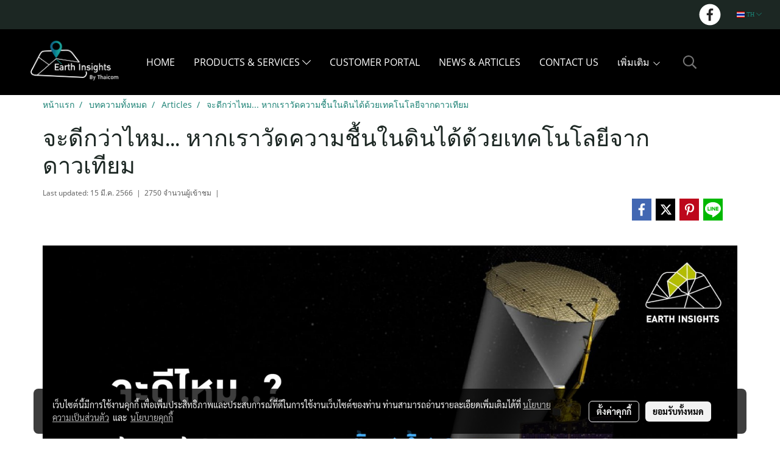

--- FILE ---
content_type: text/html; charset=UTF-8
request_url: https://www.earthinsights.net/content/29038/%E0%B8%88%E0%B8%B0%E0%B8%94%E0%B8%B5%E0%B8%81%E0%B8%A7%E0%B9%88%E0%B8%B2%E0%B9%84%E0%B8%AB%E0%B8%A1-%E0%B8%AB%E0%B8%B2%E0%B8%81%E0%B9%80%E0%B8%A3%E0%B8%B2%E0%B8%A7%E0%B8%B1%E0%B8%94%E0%B8%84%E0%B8%A7%E0%B8%B2%E0%B8%A1%E0%B8%8A%E0%B8%B7%E0%B9%89%E0%B8%99%E0%B9%83%E0%B8%99%E0%B8%94%E0%B8%B4%E0%B8%99%E0%B9%84%E0%B8%94%E0%B9%89%E0%B8%94%E0%B9%89%E0%B8%A7%E0%B8%A2%E0%B9%80%E0%B8%97%E0%B8%84%E0%B9%82%E0%B8%99%E0%B9%82%E0%B8%A5%E0%B8%A2%E0%B8%B5%E0%B8%88%E0%B8%B2%E0%B8%81%E0%B8%94%E0%B8%B2%E0%B8%A7%E0%B9%80%E0%B8%97%E0%B8%B5%E0%B8%A2%E0%B8%A1
body_size: 33718
content:
<!doctype html>
<html lang="th-TH">
    <head>
        <meta http-equiv="X-UA-Compatible" content="IE=edge" />
        <meta http-equiv="Content-Type" content="text/html; charset=utf-8" />
        <meta name="description" content="วันนี้แอดมินจะพามาดูว่า นอกจากการใช้อุปกรณ์ตรวจวัด ปักลงไปในดิน เราจะสามารถวัดค่าความชื้นในดินจากเทคโนโลยีสำรวจระยะไกลได้อย่างไร ไปดูกันเลยครับ" />
        <meta name="Keywords" content="Earth Insights,Earth Insights for Thailand,วัดค่าความชื้นในดิน,การเกษตร,Earth Observation Satellite, EarthInsights,EarthInsightsforThailand,ความชื้นในดิน,SoilMoisture,Satellite,ดาวเทียมสำรวจ,การคาดการณ์ความชื้นในดิน,กรมที่ดิน,Articles" />
        <meta name="viewport" content="width=device-width, initial-scale=1, shrink-to-fit=no" />
                <meta name="apple-mobile-web-app-capable" content="yes">
        <!-- facebook -->
        <meta property="fb:app_id" content="160631041153580" />
                        <meta property="og:type" content="article" />
       
        <meta property="og:title" content="จะดีกว่าไหม... หากเราวัดความชื้นในดินได้ด้วยเทคโนโลยีจากดาวเทียม" />
        <meta property="og:image" content="https://image.makewebcdn.com/makeweb/m_1200x600/7FXgpaGGN/DefaultData/279348989_177426537971943_3858635213152990343_n.jpg" />
        <meta property="og:description" content="วันนี้แอดมินจะพามาดูว่า นอกจากการใช้อุปกรณ์ตรวจวัด ปักลงไปในดิน เราจะสามารถวัดค่าความชื้นในดินจากเทคโนโลยีสำรวจระยะไกลได้อย่างไร ไปดูกันเลยครับ" />
        <meta property="og:url" content="https://www.earthinsights.net/content/29038/จะดีกว่าไหม-หากเราวัดความชื้นในดินได้ด้วยเทคโนโลยีจากดาวเทียม" />
        <meta property="og:site_name" content="earthinsights.net" />
        <!-- twitter -->
        <meta name="twitter:card" content="summary_large_image">
        <meta name="twitter:site" content="earthinsights.net">
        <meta name="twitter:title" content="จะดีกว่าไหม... หากเราวัดความชื้นในดินได้ด้วยเทคโนโลยีจากดาวเทียม">
        <meta name="twitter:description" content="วันนี้แอดมินจะพามาดูว่า นอกจากการใช้อุปกรณ์ตรวจวัด ปักลงไปในดิน เราจะสามารถวัดค่าความชื้นในดินจากเทคโนโลยีสำรวจระยะไกลได้อย่างไร ไปดูกันเลยครับ">
        <meta name="twitter:image" content="https://image.makewebcdn.com/makeweb/m_1200x600/7FXgpaGGN/DefaultData/279348989_177426537971943_3858635213152990343_n.jpg">
        <meta name="twitter:domain" content="https://www.earthinsights.net/content/29038/จะดีกว่าไหม-หากเราวัดความชื้นในดินได้ด้วยเทคโนโลยีจากดาวเทียม">
        <!-- google -->
                <meta name="generator" content="MakeWebEasy" />
        <!-- Phone number-->
        <meta name="format-detection" content="telephone=no">
                                                <link rel="alternate" href="https://www.earthinsights.net/content/29038/จะดีกว่าไหม-หากเราวัดความชื้นในดินได้ด้วยเทคโนโลยีจากดาวเทียม" hreflang="x-default" />
                                                            <link rel="alternate" href="https://www.earthinsights.net/en/content/29038/จะดีกว่าไหม-หากเราวัดความชื้นในดินได้ด้วยเทคโนโลยีจากดาวเทียม" hreflang="en-us" />
                    
        <link rel="canonical" href="https://www.earthinsights.net/content/29038/จะดีกว่าไหม-หากเราวัดความชื้นในดินได้ด้วยเทคโนโลยีจากดาวเทียม" />
                    <link rel="shortlink" href="https://www.earthinsights.net/content/29038/" />
        
                <link rel="apple-touch-icon" sizes="32x32" href="https://image.makewebcdn.com/makeweb/0/7FXgpaGGN/attach_file/favicon/favicon_20230314032934-0.ico?v=202508191712" />
        <link rel="shortcut icon" href="https://image.makewebcdn.com/makeweb/0/7FXgpaGGN/attach_file/favicon/favicon_20230314032934-0.ico?v=202508191712" type="image/x-icon" />
        <link rel="icon" href="https://image.makewebcdn.com/makeweb/0/7FXgpaGGN/attach_file/favicon/favicon_20230314032934-0.ico?v=202508191712" type="image/x-icon" />

        <!-- CSS Main -->
                <link rel="stylesheet" href="https://fonts.googleapis.com/css?family=Open+Sans:300,400,700|Nunito|Lora|Dancing+Script|Satisfy|Fjalla+One|Oswald|Montserrat|Supermarket|Sanchez|Roboto|Quicksand|Pacifico|Raleway|Kanit|Prompt|Trirong|Taviraj|Itim|Chonburi|Mitr|Athiti|Pridi|Maitree|Pattaya|Sriracha|Sarabun|Chakra+Petch|Mali|Bai+Jamjuree|Krub|K2D|Niramit|Charm|Srisakdi|Thasadith|Kodchasan|KoHo|Charmonman|Poppins|Fahkwang|Noto+Sans+Thai|IBM+Plex+Sans+Thai|Noto+Serif+Thai|Noto+Sans+Thai+Looped|IBM+Plex+Sans+Thai+Looped&subset=thai,latin" />
        <link rel="stylesheet" type="text/css" href="https://cloud.makewebstatic.com/makeweb/prod/css/font.min.css?v=202101271138" />
        <link rel="stylesheet" type="text/css" href="https://cloud.makewebstatic.com/makeweb/prod/css/bootstrap.min.css" />
        <link rel="stylesheet" type="text/css" href="https://cloud.makewebstatic.com/makeweb/prod/css/style_mwe.css?v=202508081425" />
        <link rel="stylesheet" type="text/css" href="https://cloud.makewebstatic.com/makeweb/prod/css/style_mwe2.css?v=202508081425" />
                <!-- CSS Page -->
        <link rel="stylesheet" type="text/css" href="https://cloud.makewebstatic.com/makeweb/prod/css/fullcalendar.min.css?v=0" /><link rel="stylesheet" type="text/css" href="https://cloud.makewebstatic.com/makeweb/prod/css/fullcalendar.print.min.css?v=0" media="print" /><link rel="stylesheet" type="text/css" href="https://cloud.makewebstatic.com/makeweb/prod/css/light/homebox_eventcalendar.min.css?v=0" /><link rel="stylesheet" type="text/css" href="https://cloud.makewebstatic.com/makeweb/prod/css/light/page_calendar.min.css?v=0" /><link rel="stylesheet" type="text/css" href="https://cloud.makewebstatic.com/makeweb/prod/css/light/page_faq.min.css?v=202012190947" /><link rel="stylesheet" type="text/css" href="https://cloud.makewebstatic.com/makeweb/prod/css/owl.carousel.min.css?v=202001111111" /><link rel="stylesheet" type="text/css" href="https://cloud.makewebstatic.com/makeweb/prod/css/owl.theme.default.min.css?v=202001111111" /><link rel="stylesheet" type="text/css" href="https://cloud.makewebstatic.com/makeweb/prod/css/perfect-scrollbar.min.css?v=0" /><link rel="stylesheet" type="text/css" href="https://cloud.makewebstatic.com/makeweb/prod/css/magnific-popup.min.css?v=202012190947" /><link rel="stylesheet" type="text/css" href="https://cloud.makewebstatic.com/makeweb/prod/css/circular-loading.css?v=0" /><link rel="stylesheet" type="text/css" href="https://cloud.makewebstatic.com/makeweb/prod/css/hamburgers.min.css?v=0" />        <!-- CSS Main -->
                <link rel="stylesheet" type="text/css" href="https://cloud.makewebstatic.com/makeweb/prod/css/all.min.css?v=202310021145" />
        <!-- byAir -->
        <!-- <link rel="stylesheet" type="text/css" href="https://cloud.makewebstatic.com/makeweb/prod/css/light/theme-system.min.css?v=202306151430" /> -->
        <link rel="stylesheet" type="text/css" href="https://cloud.makewebstatic.com/makeweb/prod/css/light/theme-system.css?v=20260123063536" />
        <link rel="stylesheet" type="text/css" href="https://cloud.makewebstatic.com/makeweb/prod/css/light/theme-system2.css?v=202306151430" />
        <link rel="stylesheet" type="text/css" href="/customer-css/style_7FXgpaGGN.min.css?v=1768555891" />
        
        <title>จะดีกว่าไหม... หากเราวัดความชื้นในดินได้ด้วยเทคโนโลยีจากดาวเทียม</title>

        <!-- JS Main -->
                <script src="https://cdnjs.cloudflare.com/ajax/libs/jquery/3.6.0/jquery.min.js?v=202508191712" integrity="sha384-vtXRMe3mGCbOeY7l30aIg8H9p3GdeSe4IFlP6G8JMa7o7lXvnz3GFKzPxzJdPfGK" crossorigin="anonymous"></script>
        <script type="text/javascript" src="https://cloud.makewebstatic.com/makeweb/prod/js/imagesloaded.min.js?v=1"></script>
        <script type="text/javascript" src="https://cloud.makewebstatic.com/makeweb/prod/js/vue@2_6_11.js?v=202508191712"></script>
                <script type="text/javascript" src="https://www.instagram.com/embed.js" async="true"></script>
        <!-- JS Page -->
                <!-- Script Embed -->
        
        <style>
            #divMWEAds .mweColor{
                color: #28bee3;
            }

            /* #divMWEAds .webFreeColor{
                color: #ffffff;
                background-color: #28bee3;
            }           */

            .webFreeColor { background-color: #28bee3; border-color: #24BEE2; color: #FFFFFF; border-radius: 20px;width: 148px; height: 36px; line-height: normal;}
            .webFreeColor:hover,
            .webFreeColor.active {
                background-color: #09A1E0; border-color: #1EA7C7; color: #FFFFFF;
}
        </style>
    </head>
    <body>
        <!-- Script Embed -->
        
        <!-- <script>
                    </script> -->
        <style type="text/css">
                        .pagination>li>a, .pagination>li>span {
                font-size: 14px;
                color: inherit;
            }
            .dropdown.areacontext.open{
                z-index: 1001 !important;
            }
            .table-responsive table {
                margin-bottom: 20px;
                white-space: nowrap;
            }
            @media only screen and (min-width: 1200px) {
                .table-responsive table {
                    white-space: normal;
                }
            }
            @media only screen and (min-width: 1200px) {
                .section-container > .slimScrollDiv {
                    display: none;
                }
            }
            a[data-mce-href] {
                font-size: inherit;
                font-family: inherit;
                /*color: inherit;*/
            }
            /* areacontext menu */
            .areacontext {
                border: 1px solid rgb(9,10,12);
            }
            .areacontext .btn-primary {
                background: #373e44!important;
                color: #FFF!important;
                border-color: #23292f!important;
                padding: 1px 5px;
                display: block;
            }
            .areacontext > div {
                font-family: Open Sans !important;
                font-size: 12px !important;
            }
            .areacontext ul.dropdown-menu {
                border-radius: 0px !important;
                background: #373E44 !important;
                margin-top: 0px !important;
                border: 1px solid rgb(9,10,12);
                padding: 0px !important;
                min-width: 100px !important;
                transform: translate3d(-1px, 20px, 0px) !important;
            }
            .areacontext ul.dropdown-menu > li > a {
                font-family: "Helvetica Neue",Helvetica,Tahoma !important;
                font-size: 12px !important;
                color: rgb(145, 159, 174) !important;
                padding: 3px 5px !important;
                display: block;
            }
            .areacontext ul.dropdown-menu > li > a:hover {
                background: #262D33 !important;
                color: #FFF !important;
                text-decoration: none;
            }
            /* addition */
            /* facebook like box */
            .fb-like.fb_iframe_widget > span > iframe{
                max-width:none!important
            }
            /* img in table */
            table img {
                max-width:initial!important;
            }
            /* iframe */
            iframe {
                max-width:100%;
            }
            /* pagination */
            .pagination>li>a,.pagination>li>span{
                font-size:14px;color:inherit
            }
            /* table */
            .table-responsive table {
                margin-bottom:20px;
                white-space:nowrap;
            }
            @media only screen and (min-width: 1200px){
                .table-responsive table{
                    white-space:normal
                }
            }
            /* img width and rendering */
            div#section-content img:not(.fill),
            div#section-footer img:not(.fill) {
                overflow:hidden;
                opacity:0;
                -webkit-transition:opacity .3s ease-in-out,-webkit-transform .3s ease-in-out;
                transition:opacity .3s ease-in-out,transform .3s ease-in-out;
                max-width:100%;
            }
            @media (max-width: 768px) {
                body {
                    max-width: 100vw;
                }
            }
            /* force show img */
            .map_outter img {
                opacity: 1 !important;
            }
            /* link in tinymce */
            a[data-mce-href] {
                font-size: inherit;
                font-family: inherit;
            }
            /* top layout */
            nav > #top-area > .container-fluid {
                padding-left: 8px;
                padding-right: 8px;
            }
            nav > #top-area > .row {
                margin: 0;
            }
            nav > #top-area > .row > .col {
                padding: 0;
            }
            .navbar-link {
                display: inline-block;
                padding: 8px;
                border: none;
                margin: 8px 0px;
                vertical-align: middle;
                line-height: 1;
            }
            /*.navbar-fa {
                width: 24px !important;
                height: 24px !important;
            }*/
            .navbar-toggler-icon {
                margin: 0;
                padding: 0;
            }
            .dropdown > .dropdown-toggle > svg {
                transition: all 300ms ease;
                -webkit-transition: all 300ms ease;
                -o-transition: all 300ms ease;
                -ms-transition: all 300ms ease;
            }
            .dropdown.show > .dropdown-toggle > svg {
                transform: rotate(180deg);
                -webkit-transform: rotate(180deg);
                -moz-transform: rotate(180deg);
                -o-transform: rotate(180deg);
            }
            .dropdown-menu > li > .dropdown-toggle > svg {
                transition: all 300ms ease;
                -webkit-transition: all 300ms ease;
                -o-transition: all 300ms ease;
                -ms-transition: all 300ms ease;
            }
            .dropdown-menu > li.show > .dropdown-toggle > svg {
                transform: rotate(90deg);
                -webkit-transform: rotate(90deg);
                -moz-transform: rotate(90deg);
                -o-transform: rotate(90deg);
            }
            /* cart widget */
            nav span.fa-layers.fa-fw > i.navbar-fa + span.fa-layers-counter {
                display: none;
            }
            nav span.fa-layers.fa-fw > svg.navbar-fa + span.fa-layers-counter {
                -webkit-transform: scale(0.75) !important;
                transform: scale(0.75) !important;
                top: -75%;
                right: auto;
                left: 50%;
                -webkit-transform-origin: top center;
                transform-origin: top center;
                display: inline-block;
            }
            /* list style */
            ul {
                margin-bottom: 0 !important;
            }
            li {
                /* list-style: none;*/
            }
            /* hide caret */
            .dropdown-toggle::after{
                display:none!important;
            }
            /* social widget */
            .social-widget {
                display: inline-block;
            }
            .social-widget a {
                font-size: 30px;
                width: 30px;
                height: 30px;
                min-width: 30px;
                min-height: 30px;
            }
            @media (min-width: 401px) {
                .social-widget a {
                    font-size: 36px;
                    width: 36px;
                    height: 36px;
                    min-width: 36px;
                    min-height: 36px;
                }
            }
            .social-widget a svg.fa-twitter {
                margin-right: -1px !important;
            }
            .social-widget a svg.fa-instagram {
                margin-right: 2px !important;
            }
            .social-widget a svg.fa-google-plus-g {
                margin-right: -6px !important;
            }
            .social-widget a svg.fa-youtube {
                margin-right: -3px !important;
            }
            /* vertical align text widget */
            .navbar-text {
                line-height: 150%;
                vertical-align: middle;
                min-height: 50px;
            }
            @media (min-width: 401px) {
                .navbar-text {
                    min-height: 56px;
                }
            }
        </style>

                <!--// ! ------------arrow scroll to top -->
                            <a href="javascript:void(0);" id="toTop" class="back-to-top   " style="display: none; width: 45px !important; height: 45px !important; z-index: 55;">
                <span class="fa-stack" style="font-size: 22px;">
                    <i class="fas fa-circle fa-stack-2x" style="color: #2b2a2a;"></i>
                    <i class="fas fa-arrow-up fa-stack-1x fa-inverse" style="color: #ffffff;"></i>
                </span>
            </a>
               
        <!-- //! facebook messager -->
                <div class="section-container">
            <!-- BoxLoading -->
            <div class="boxLoading" id="boxLoading">
                <div class="loader">
                    <svg class="circular" viewBox="25 25 50 50">
                    <circle class="path" cx="50" cy="50" r="20" fill="none" stroke-width="3" stroke-miterlimit="10"></circle>
                    </svg>
                </div>
            </div>

            <div class="modal fade" tabindex="-1" role="dialog" aria-labelledby="myModalLabel" aria-hidden="true" id="modal_standard"></div>
<div class="modal fade" tabindex="-1" role="dialog" aria-labelledby="myModalLabel" aria-hidden="true" id="modal_popup"></div>
<div class="modal fade" tabindex="-1" role="dialog" aria-labelledby="myModalLabel" aria-hidden="true" id="modal_coupon"></div>

<script type="text/javascript">

    function showModalBS(isClose, path, size) {
        if (size == 'small') {
            var siz = 'sm';
        } else if (size == 'medium') {
            var siz = 'md';
        } else if (size == 'large') {
            var siz = 'lg';
        } else if (size == 'full') {
            var siz = 'full';
        } else if (size == 'cartlogin') {
            var siz = 'modalCartLogin';
        } else if (size === 'addToCartGroupProduct') {
            var siz = 'groupProduct modal-dialog-centered'
        } else if (size === 'addToCart') {
            var siz = 'addToCart modal-dialog-centered'
        } else if (size === 'medium-center') {
            var siz = 'md modal-dialog-centered'
        } else {
            var siz = 'md';
        }

        if (isClose == 1) {
            var backdrop = true;
        } else if (isClose == 0) {
            var backdrop = 'static';
        } else {
            var backdrop = true;
        }
        jQuery('#modal_standard').html('<div class="modal-dialog modal-' + siz + '"><div class="modal-content"><div class="modal-loading text-center"><i class="fas fa-circle-notch fa-spin fa-3x"></i></div></div></div>');
        jQuery('#modal_standard').modal({
            backdrop: backdrop,
            // remote: path,
            show: true,
            keyboard: true
        });
        jQuery('#modal_standard').find('.modal-content').load(path, function (responseText, textStatus, XMLHttpRequest) {
        });
    }

    function showModalPopup(isClose, path) {
        if (isClose == 1) {
            var backdrop = true;
        } else if (isClose == 0) {
            var backdrop = 'static';
        } else {
            var backdrop = true;
        }
        jQuery('#modal_popup').html('<div class="modal-dialog modal-lg"><div class="modal-content"><div class="modal-loading text-center"><i class="fas fa-circle-notch fa-spin fa-3x"></i></div></div></div>');
        jQuery('#modal_popup').modal({
            backdrop: backdrop,
            // remote: path,
            show: true,
            keyboard: true
        });
        jQuery('#modal_popup').find('.modal-content').load(path, function (responseText, textStatus, XMLHttpRequest) {
        });
    }

    function showModalCouponBS(path) {
        jQuery('#modal_coupon').html('<div class="modal-dialog modal-coupon modal-dialog-centered"><div class="modal-content"><div class="modal-loading text-center"><i class="fas fa-circle-notch fa-spin fa-3x"></i></div></div></div>');
        jQuery('#modal_coupon').modal({
            backdrop: true,
            // remote: path,
            show: true,
            keyboard: true
        });
        jQuery('#modal_coupon').find('.modal-content').load(path, function (responseText, textStatus, XMLHttpRequest) {
        });
    }

</script>                        <div class="disabled-filter"></div>
            <div class="section-body ">
                <div id="section-header" class="sps sps--abv">
                    
<style type="text/css">
    @media  only screen and (min-width: 1025px){
        .headerMobile {
            display: none !important;
        }
        .navbar-toggler {
            display: none !important;
        }
        .navbar-expand-xl .navbar-collapse {
            display: flex !important;
            flex-basis: auto;
        }
        .navbar-expand-xl .navbar-nav {
            flex-direction: row;
        }
        .navbar-expand-xl .navbar-nav .nav-link {
            padding-right: 0.5rem;
            padding-left: 0.5rem;
        }
        /* sticky */
        .headerDesktop nav #top-sticky {
            transition: transform 450ms;
            -webkit-transition: transform 450ms;
            -moz-transition: transform 450ms;
            -o-transition: transform 450ms;
        }
        .sps--abv .headerDesktop nav #top-sticky {
            position: relative;
            transform: translate3d(0, 0, 0);
            -webkit-transform: translate3d(0, 0, 0);
            -moz-transform: translate3d(0, 0, 0);
            -ms-transform: translate3d(0, 0, 0);
        }
        .sps--abv .headerDesktop nav #top-mb {
            margin-bottom: 0;
        }
                .sps--blw .headerDesktop nav #top-sticky {
            position: fixed;
            top: -56px;
            left: 0;
            right: 0;
            z-index: 1000;
            box-shadow: 0 2px 5px 0 rgba(0,0,0,0.16), 0 2px 10px 0 rgba(0,0,0,0.12);
            -webkit-box-shadow: 0 2px 5px 0 rgba(0,0,0,0.16), 0 2px 10px 0 rgba(0,0,0,0.12);
            -moz-box-shadow: 0 2px 5px 0 rgba(0,0,0,0.16),0 2px 10px 0 rgba(0,0,0,0.12);
            transform: translate3d(0, 56px, 0);
            -webkit-transform: translate3d(0, 56px, 0);
            -moz-transform: translate3d(0, 56px, 0);
            -ms-transform: translate3d(0, 56px, 0);
        }
        .sps--blw .headerDesktop nav #top-mb {
            padding-bottom: 56px;
                    }
        
        .sps--blw .headerDesktop nav #top-sticky #cart{
            display: inline-flex !important
        }

    }
    @media (max-width: 1024px){
        .headerDesktop {
            display: none !important;
        }
        /* sticky */
        .sps--abv .headerMobile nav #top-sticky {
                            position: static;
                    }
        .sps--abv .headerMobile nav #top-mb {
            margin-bottom: 0;
        }
        .sps--blw .headerMobile nav #top-sticky {
            position: fixed;
            top: 0;
            left: 0;
            right: 0;
            z-index: 1000;
            box-shadow: 0 2px 5px 0 rgba(0,0,0,0.16), 0 2px 10px 0 rgba(0,0,0,0.12);
            -webkit-box-shadow: 0 2px 5px 0 rgba(0,0,0,0.16), 0 2px 10px 0 rgba(0,0,0,0.12);
            -moz-box-shadow: 0 2px 5px 0 rgba(0,0,0,0.16),0 2px 10px 0 rgba(0,0,0,0.12);
        }
        .sps--blw .headerMobile nav #top-mb {
            margin-bottom: 56px;
        }
                    .icoMember ,#iconsMember{
                display: none;
            }
                ul.navbar-topmenu.navbar-nav .arrowCollapse{
            transition: transform .3s ease 0s;
        }
         ul.navbar-topmenu.navbar-nav .arrowCollapse > svg{
            transition: transform .3s ease 0s;
        }
    }
    .sb {
        visibility: visible;
        /*position: absolute;
        top: 0;
        left: 0;
        right: 0;
        bottom: 0;

        opacity: 1;
        z-index: 999;
        padding: 0 16px;
        /*margin: 0 16px;*/
    }
    .sb > input {
        /*width: calc(100% - 39px);
        border-top: 0;
        border-left: 0;
        border-right: 0;
        border-bottom: 2px solid #FFF;
        background: #333 !important;
        padding: 6px;
        color: #FFF;
        vertical-align: middle;*/
    }
    .sb > input::placeholder {
        color: #333;
    }
    .sb > input:focus {
        outline: none;
    }
    .aCloseSearchIcon {
        height: 36px;
        padding: 6px 12px;
    }
    #top-sticky > div {
        position: relative;
    }
    div.headerMobile{
        position: relative;
        z-index: 56;
    }
        #divMWEAds {
        bottom: unset;
        width: 100vw !important;
        background: #fff;
        color: #000;
    }
    #divMWEAds:hover {
        background: #fff;
    }
    #topZone {
        padding-top: 0px;
    }
    .marginBot {
        margin-bottom: 0px;
    }

    .headerMobile #divMWEAds {
        font-family: 'DB Heavent' !important; 
        font-size:21px;
        z-index:999999;
    }
    .headerMobile #divMWEAds a {
        font-size: 20px; 
        font-family: 'DB Heavent' !important;
        font-weight: bold;
    }
    @media only screen and (max-width: 400px) {
        .headerMobile #divMWEAds {
            font-size:16px;
        }
        #divMWEAds img {
            max-height: 25px;
            max-width: 25px;
        }
        .headerMobile #divMWEAds a {
            font-size: 16px;
        }
    }
</style>
<div class="headerDesktop">
            <style type="text/css">
    @media (min-width: 1025px) {
        .navbar-brand {
            font-size: 24px !important;
            border: none !important;
            padding: 0;
            margin: auto;
        }
        .navbar-text{
            min-height: 28px;
        }
        .text-truncate p{
            margin-bottom: 0;
            line-height: 28px;
        }
        #logotop{
            margin: 10px 10px 10px 0 ;
            min-height: 50px;
            padding: 0;
        }
        #logotop>.navbar-brand{
            margin: 0;
        }
        #menutop{
            margin: 10px 10px 10px 0  !important;
        }
        .topwidget-menu{
            margin: 0 !important;
        }
                    .sps--blw #top-sticky #logotop{
                /* display: none !important; */
            }
            .sps--blw #top-sticky #logotop .img-logo {
                width: auto;
                max-height: 50px;
            }
                .sps--blw #top-sticky #logotop .img-logo {
            width: auto;
            max-height: 50px;
        }
    }
</style>
<nav id="topZone" class="navbar-expand-xl">
            <div id="top-bar">
            <div id="top-mb">
                <div class="container-fluid">
                    <div class="row align-items-center justify-content-end">
                        
                                                    <div class="col-12 col-lg-auto">
                                                                                                                                    <div id="socialnetwork" class="hoverOverlay d-inline-flex align-middle my-1">
                                        <div class="d-inline">
<style>
    .empty {
        padding-top: 15px;
        padding-right: 22px;
        padding-bottom: 12px;
        padding-left: 29px;
    }
    .wechatSocial{
        cursor: pointer;
    }
    .pointer-none {
        pointer-events: none;
    }
</style>
<div class="social-widget">
                <a class="faco-top fa-layers fa-fw facebookSocial" target="_blank" href="https://www.facebook.com/earthinsightsforthailand/ " style="margin-right: 8px; margin-left: 8px;1">
            <i class="fas fa-circle colorFacebookBG pointer-none"></i>
            <i class="fa-inverse fab fa-facebook-f colorFacebook pointer-none" data-fa-transform="shrink-7"></i>
        </a>
                            
    
    </div>
<script type="text/javascript">

    jQuery(".wechatSocial").click(function () {
        window.parent.showModalBS(1, '/include/social/dialogSettingSocialcontroller.php?menu=wechatqrcode', 'medium', 1);
    });
    
</script></div>
                                    </div>
                                                                                                                                    <div id="languagetab" class="hoverOverlay d-inline-flex align-middle my-1">
                                        <style type="text/css">
    .headerDesktop .topwidget-lang .dropdown-menu.dropdown-menu-right.show{
        padding: 0;
        border-radius: .25rem;
        transform: translate3d(0px, 40px, 0px) !important;
    }
    .headerDesktop .topwidget-lang ul, .topwidget-lang li {
        min-width: 1px;
        border-radius: 0;
    }
    .headerMobile .topwidget-lang {
    }
    .headerMobile .topwidget-lang ul, .topwidget-lang li {
        min-width: 1px;
        width: 100%;
        border-radius: 0;
    }
    .headerDesktop .topwidget-lang #chooseLanguage{
        line-height: 24px;
    }
    .flag-icon{
        box-shadow : 0px 0px 2px 0px rgb(0 0 0 / 25%);
    }
</style>
<div class="topwidget-lang">
    <ul class="navbar-nav">
        <li class="nav-item dropdown">
                                                <a data-toggle="dropdown" class="dropdown-toggle aLanguage nav-link" id="chooseLanguage" href="javascript:void(0)">
                        <i class="flag-icon flag-icon-th"></i>
                        TH <i class="fal fa-chevron-down" id="arrowLanguage"></i>                    </a>
                                                                                    <ul class="dropdown-menu dropdown-menu-right dropdown-chooselang">
                                                                                                                    <li>
                                <a class="dropdown-item nav-link" href="/en/content/29038/จะดีกว่าไหม-หากเราวัดความชื้นในดินได้ด้วยเทคโนโลยีจากดาวเทียม">
                                    <i class="flag-icon flag-icon-us"></i>&nbsp;&nbsp;EN                                    <input type="hidden" class="languageCodeSetting" value="4699"/>
                                </a>
                            </li>
                                                            </ul>
                    </li>
    </ul>
</div>                                    </div>
                                                            </div>
                                            </div>
                </div>
            </div>
        </div>
    
            <div id="top-area">
            <div id="top-sticky">
                <div class="container-fluid">
                    <div class="row no-gutters">
                                                    <div class="collapse topSearchBar">
                                <div class="topSearchBarInner">
                                    <div class="input-group mb-3">
                                        <input type="text" class="form-control textStringSearchTopWidget" placeholder="ใส่คำค้นหาของคุณ...">
                                        <div class="input-group-append">
                                            <button class="btn border-left-0 rounded-right btn-outline-secondary btnSearchTopWidget" type="button"><i class="fas fa-search"></i></button>
                                        </div>
                                    </div>
                                                                    </div>
                            </div>
                                                                            <div class="col col-lg-auto d-lg-inline-flex">
                                <div id="logotop" class="hoverOverlay d-inline-flex align-middle">
                                    <span class="navbar-brand">
                                        <a href="/" style="text-decoration: none;">
                                                <style> 
        @media (min-width: 1025px){ 
            .img-logo { 
                                                                                    } 
        } 
    </style>
    <img src="https://image.makewebcdn.com/makeweb/m_1920x0/7FXgpaGGN/DefaultData/EI_logo_new_24.png?v=202405291424" alt="logo" title="logo" class="d-inline-block img-logo"/>
                                        </a>
                                    </span>
                                </div>
                            </div>
                                                                            <div class="col-auto col-lg-auto d-lg-inline-flex align-items-center">
                                <div id="menutop" class="hoverOverlay d-inline-flex">
                                    <div class="collapse navbar-collapse">
                                        <style type="text/css">
    .topwidget-menu .navbar-nav .dropdown-menu {
        padding: 0;
        margin: 0;
    }
    .topwidget-menu .navbar-nav .dropdown-menu.hidden {
        visibility: hidden;
    }
    /*PC hack to hover*/
    @media (min-width: 1025px) {
        ul.navbar-topmenu.navbar-nav > li.nav-item:hover > .dropdown-menu{
            display:block !important;
        }
        ul.navbar-topmenu.navbar-nav > li.nav-item > ul.dropdown-menu li:hover > .dropdown-menu{
            display:block !important;
        }
        ul.navbar-topmenu.navbar-nav ul{
            box-shadow: 0 6px 12px rgba(0,0,0,0.175);
        }
        .topwidget-menu {
            margin: 10px;
        }
        ul.dropdown-menu.dropdown-menu-right{
            left: unset;
            right:0;
        }
        .dropdownfix-menu-right {
            right:100% !important;
            left:auto !important;
        }
        .public-topmenu .dropdown-menu-right .fa-chevron-right {
            transform: rotate(180deg);
            left: 0;
            position: absolute;
            top: 12px;
        }
        .public-topmenu .dropdown-menu-right .fa-chevron-down{
            transform: rotate(90deg);
            left: 0;
            position: absolute;
            top: 12px;
        }
        .more.hidden{
            display:none;
        }
        .public-topmenu .dropdown-menu:not(.dropdown-menu-right) .fa-chevron-down{
            transform: rotate(-90deg);
        }
        ul.navbar-topmenu.navbar-nav > li.nav-item ul{
            position: absolute;
        }
        .public-topmenu .topmenuLg{
            border-right:none !important;
        }
    }
    /* tablet*/
    @media only screen and (min-width: 768px) and (max-width: 1112px) {
        ul.navbar-topmenu.navbar-nav ul{
            box-shadow: 0 6px 12px rgba(0,0,0,0.175);
        }
    }
    /*mobile tablet*/
    @media  only screen and (max-width: 1024px) {
        
        ul.navbar-topmenu .abl1 .arrowCollapse,
        ul.navbar-topmenu .abl2 .arrowCollapse{
            position: absolute;
            right: 20px !important;
            top: 25%;
            text-align: center;
            height: 16px;
        }
        ul.navbar-topmenu.navbar-nav a{
            text-align: left !important;
            white-space: normal;
        }
        ul.navbar-topmenu.navbar-nav .fa-chevron-down{
                        transition: all .3s ease 0s;
            -ms-transition: all .3s ease 0s;
            -webkit-transition: all .3s ease 0s;
            -moz-transition: all .3s ease 0s;
        }
        ul.navbar-topmenu.navbar-nav .fa-chevron-right{
                         transform: rotate(90deg);
            transition: all .3s ease 0s;
            -ms-transition: all .3s ease 0s;
            -webkit-transition: all .3s ease 0s;
            -moz-transition: all .3s ease 0s;
           /* width: 15px;
            height: 15px; */
        }
        
        ul.navbar-topmenu.navbar-nav span.arrowCollapse > .fa-chevron-right{
            right: 12px;
            top: 27%;
        }

        ul.navbar-topmenu.navbar-nav a{
            word-wrap: break-word;
        }
        ul.navbar-topmenu.navbar-nav .more{
            display:none !important;
        }
        .public-topmenu .dropdown.show > a > .arrowCollapse{
            transform: rotate(180deg);
            -ms-transform: rotate(180deg);
            -webkit-transform: rotate(180deg);
            -moz-transform: rotate(180deg);
        }
        .public-topmenu ul.dropdown-menu.show > li.show:not(.dropdown) > a > svg.fa-chevron-right{
            transform: rotate(270deg);
            -ms-transform: rotate(270deg);
            -webkit-transform: rotate(270deg);
            -moz-transform: rotate(270deg);
        }
        .public-topmenu li.show:not(.dropdown) > a > .arrowCollapse > svg{
            transform: rotate(270deg);
            -ms-transform: rotate(270deg);
            -webkit-transform: rotate(270deg);
            -moz-transform: rotate(270deg);
        }
        ul.navbar-topmenu.navbar-nav > li > ul > li > a {
            padding-left: 30px !important;
        }
        ul.navbar-topmenu.navbar-nav ul ul a {
            padding-left: 45px !important;
        }
    }
</style>
<div class="topwidget-menu">
    <ul class="navbar-nav navbar-topmenu public-topmenu">
                                    <li class="nav-item ">
                    <a class="nav-link abl1"  data-onhome="home" href="/" target="_self">
                        HOME                    </a>
                </li>
                                                <li class="nav-item dropdown ">
                    <a class="nav-link abl1"   href="javascript:void(0);" target="_self" style="position: relative;">
                        PRODUCTS &amp; SERVICES                                                    <span class="arrowCollapse">
                                <i class="fal fa-chevron-down"></i>
                            </span>
                                            </a>
                    <ul class="dropdown-menu">
                                                                                    <li>
                                    <a class="nav-link dropdown-item abl2"   href="/cropwatch" target="_self">
                                        CropWatch                                    </a>
                                </li>
                                                                                                                <li>
                                    <a class="nav-link dropdown-item abl2"   href="/climewatch" target="_self">
                                        ClimeWatch                                    </a>
                                </li>
                                                                                                                <li>
                                    <a class="nav-link dropdown-item abl2"   href="/citywatch" target="_self">
                                        CityWatch                                    </a>
                                </li>
                                                                                                                <li>
                                    <a class="nav-link dropdown-item abl2"   href="/cirruswatch" target="_self">
                                        CirrusWatch                                    </a>
                                </li>
                                                                                                                <li>
                                    <a class="nav-link dropdown-item abl2"   href="/carbonwatch" target="_self">
                                        CarbonWatch                                    </a>
                                </li>
                                                                        </ul>
                </li>
                                                <li class="nav-item ">
                    <a class="nav-link abl1"   href="https://portal.earthinsights.net/allsolutions" target="_blank">
                        CUSTOMER PORTAL                    </a>
                </li>
                                                <li class="nav-item ">
                    <a class="nav-link abl1"   href="/categorycontent" target="_self">
                        NEWS &amp; ARTICLES                    </a>
                </li>
                                                <li class="nav-item ">
                    <a class="nav-link abl1"   href="/contactus" target="_self">
                        CONTACT US                    </a>
                </li>
                                                <li class="nav-item topmenuLg">
                    <a class="nav-link abl1"   href="/aboutus" target="_self">
                        ABOUT US                    </a>
                </li>
                    
        <li class="nav-item dropdown more hidden" data-width="80">
            <a class="nav-link dropdown-toggle" data-toggle="dropdown" aria-haspopup="true" aria-expanded="true" href="javascript:void(0)">
                เพิ่มเติม <i class="fal fa-chevron-down fa-xs fa-fw arrowCollapse"></i>
            </a>
            <ul class="dropdown-menu"></ul>
        </li>
    </ul>
</div>
    <script>
        /*width auto more*/
        if (jQuery(window).width() > 1024) {
                        calcWidth();
                        var last_visible_element = jQuery('.topwidget-menu > .navbar-nav.navbar-topmenu.public-topmenu  > li.nav-item:visible:last');
            last_visible_element.css('border-right', 'none');
        }
        function calcWidth() {
            var navwidth = 0;
            var availablespace = 0;
            var logwid = jQuery('#logotop').outerWidth(true);
            var defwidth = 0;
            var intIsEnableSearchTop = "1";
            var intIsEnableCart = "0";
            var calAweDropdown = "17";
            navwidth = navwidth + parseInt(calAweDropdown);
            let isLayoutId = '35';
            let fullcontainer = '1';
            if (intIsEnableSearchTop == 1) {
                defwidth = defwidth + 60;
            }

            if (intIsEnableCart == 1) {
                defwidth = defwidth + 60;
            }

          /*  if (calAweDropdown != 0) {
                defwidth = defwidth + calAweDropdown;
            }*/
           
            if (typeof logwid === "undefined") {
                var logwid = 0;
            }
            if (isLayoutId == '37' || isLayoutId == '38') {
                var logwid = 0;
            }
            if(fullcontainer=='1'){
                var pls_pad = 30;
            }else{
                var pls_pad = 0;
            }
            /* if(isLayoutId=='38'){
             var defwidth = 180;
             }*/
            var morewidth = jQuery('.headerDesktop .topwidget-menu > .navbar-nav.navbar-topmenu.public-topmenu > li.more').outerWidth(true) + 17;
            jQuery('.headerDesktop .topwidget-menu > .navbar-nav.navbar-topmenu.public-topmenu > li:not(.more)').each(function () {
                navwidth += jQuery(this).outerWidth(true);
            });
            /*jQuery('.topwidget-menu > .navbar-nav.navbar-topmenu.public-topmenu > li.dropdown:not(.more)').each(function () {
                navwidth += 17;
            });*/
            var availablespace = parseInt(jQuery('#top-area > #top-sticky > div').width() - pls_pad - morewidth - defwidth - logwid - 49);
            if (navwidth > availablespace) {
                var lastItem = jQuery('.headerDesktop .topwidget-menu > .navbar-nav.navbar-topmenu.public-topmenu > li.nav-item:not(.more)').last();
                var jimwidtest = lastItem.outerWidth(true);
                lastItem.removeClass('nav-item');
                lastItem.removeClass('dropdown');
                lastItem.children('a.nav-link').addClass('dropdown-item');
                lastItem.attr('data-width', lastItem.outerWidth(true));
                if (jimwidtest > 0) {
                    lastItem.prependTo(jQuery('.headerDesktop .topwidget-menu > .navbar-nav.navbar-topmenu.public-topmenu > li.more > ul'));
                }
                delete lastItem;
                calcWidth();
                return 0;
            } else {
                if (jQuery('.headerDesktop .topwidget-menu > .navbar-nav.navbar-topmenu.public-topmenu > li.more > ul.dropdown-menu').html() != '') {
                    var firstMoreElement = jQuery('.headerDesktop .topwidget-menu > .navbar-nav.navbar-topmenu.public-topmenu > li.more li').first();
                    if (navwidth + firstMoreElement.data('width') < availablespace) {
                        firstMoreElement.addClass('nav-item');
                        firstMoreElement.children('a.nav-link').removeClass('dropdown-item');
                        firstMoreElement.removeAttr("data-width");
                        firstMoreElement.insertBefore(jQuery('.topwidget-menu > .navbar-nav.navbar-topmenu.public-topmenu > li.more'));
                    }
                    delete firstMoreElement;
                }
            }
            /*hide more*/
            if (jQuery('.headerDesktop .topwidget-menu > .navbar-nav.navbar-topmenu.public-topmenu > li.more ul.dropdown-menu').html() != '') {
                var thelast = jQuery('.headerDesktop .topwidget-menu > .navbar-nav.navbar-topmenu.public-topmenu > li.more ul.dropdown-menu > li').length;
                if (thelast == 1) {
                    //remove more
                    var firstMoreElement2 = jQuery('.headerDesktop .topwidget-menu > .navbar-nav.navbar-topmenu.public-topmenu > li.more li').first();
                    if ((navwidth + firstMoreElement2.width()) < availablespace) {
                        firstMoreElement2.addClass('nav-item');
                        firstMoreElement2.addClass('topmenuLg');
                        firstMoreElement2.children('a.nav-link').removeClass('dropdown-item');
                        firstMoreElement2.removeAttr("data-width");
                        firstMoreElement2.insertBefore(jQuery('.headerDesktop .topwidget-menu > .navbar-nav.navbar-topmenu.public-topmenu > li.more'));
                        jQuery('.headerDesktop .topwidget-menu > .navbar-nav.navbar-topmenu.public-topmenu > li.more').hide();
                    } else {
                        jQuery('.headerDesktop .topwidget-menu > .navbar-nav.navbar-topmenu.public-topmenu > li.more').show();
                    }
                    delete firstMoreElement2;
                } else {
                    jQuery('.headerDesktop .topwidget-menu > .navbar-nav.navbar-topmenu.public-topmenu > li.more').show();
                }
            } else {
                jQuery('.headerDesktop .topwidget-menu > .navbar-nav.navbar-topmenu.public-topmenu > li.nav-item:visible:last').addClass('topmenuLg');
                jQuery('.headerDesktop .topwidget-menu > .navbar-nav.navbar-topmenu.public-topmenu > li.more').hide();
            }
        }

        function calcWidthAfter() {
                                
            //affix if reflesh topbar appear
            if ($(window).scrollTop() > 0) {
                var logwid = 210;
            }else{
                var logwid = jQuery('#logotop').outerWidth(true);
            }
            
            var navwidth = 0;
            var availablespace = 0;
            var defwidth = 0;
            var serwid = jQuery('#searchtop').outerWidth(true);
            var car2id = jQuery('#cart2').outerWidth(true);
            var intIsEnableSearchTop = "1";
            var intIsEnableCart = "0";
            let isLayoutId = '35';
            let fullcontainer = '1';
            if (intIsEnableSearchTop == 1) {
                defwidth = defwidth + serwid;
            }

            if (intIsEnableCart == 1) {
                defwidth = defwidth + car2id;
            }

            jQuery('.topwidget-menu > .navbar-nav.navbar-topmenu.public-topmenu').find('.topmenuLg').removeClass('topmenuLg');
    
            if (typeof logwid === "undefined") {
               var logwid = 0;
            }
            if (isLayoutId == '37' || isLayoutId == '38') {
               var logwid = 0;
            }
            if(fullcontainer=='1'){
                var pls_pad = 30;
            }else{
                var pls_pad = 0;
            }
            var morewidth = jQuery('.headerDesktop .topwidget-menu > .navbar-nav.navbar-topmenu.public-topmenu > li.more').outerWidth(true);
            jQuery('.headerDesktop .topwidget-menu > .navbar-nav.navbar-topmenu.public-topmenu > li:not(.more)').each(function () {
                navwidth += (jQuery(this).outerWidth(true));
            });

            var availablespace = parseFloat(jQuery('#top-area > #top-sticky > div').width() - pls_pad - morewidth - defwidth - logwid - 60);
            
            if (navwidth > availablespace) {
               var lastItem = jQuery('.headerDesktop .topwidget-menu > .navbar-nav.navbar-topmenu.public-topmenu > li.nav-item:not(.more)').last();
               var jimwidtest = lastItem.outerWidth(true);
               lastItem.removeClass('nav-item');
               lastItem.removeClass('dropdown');
               lastItem.children('a.nav-link').addClass('dropdown-item');
               lastItem.attr('data-width', lastItem.outerWidth(true));
               if (jimwidtest > 0) {
                   lastItem.prependTo(jQuery('.topwidget-menu > .navbar-nav.navbar-topmenu.public-topmenu > li.more > ul'));
               }
               delete lastItem;
               calcWidthAfter();
               return 0;
            } else {
               if (jQuery('.headerDesktop .topwidget-menu > .navbar-nav.navbar-topmenu.public-topmenu > li.more > ul.dropdown-menu').html() != '') {
                                   }
            }

            if (jQuery('.headerDesktop .topwidget-menu > .navbar-nav.navbar-topmenu.public-topmenu > li.more ul.dropdown-menu').html() != '') {
                var thelast = jQuery('.headerDesktop .topwidget-menu > .navbar-nav.navbar-topmenu.public-topmenu > li.more ul.dropdown-menu > li').length;
                if (thelast == 1) {
                                          var firstMoreElement2 = jQuery('.headerDesktop .topwidget-menu > .navbar-nav.navbar-topmenu.public-topmenu > li.more li').first();
                     if ((navwidth + firstMoreElement2.width()) < availablespace) {
                                             }
                      jQuery('.headerDesktop .topwidget-menu > .navbar-nav.navbar-topmenu.public-topmenu > li.more').show();
                } else {
                    jQuery('.headerDesktop .topwidget-menu > .navbar-nav.navbar-topmenu.public-topmenu > li.more').show();
                }
            } else {
                jQuery('.headerDesktop .topwidget-menu > .navbar-nav.navbar-topmenu.public-topmenu > li.more').hide();
            }

            //add class last item menu ขอบโค้ง
            jQuery('.topwidget-menu > .navbar-nav.navbar-topmenu.public-topmenu > li.nav-item:visible:last').addClass('topmenuLg');
        }

        jQuery(".headerDesktop .topwidget-menu > .navbar-nav.navbar-topmenu > li.nav-item").hover(function(){
            var vjim = jQuery(this);
            if (jQuery('ul', this).length) {
                vjim.find('ul.dropdown-menu').addClass('d-block hidden');  //แอบ render element เพื่อ get ค่ามาคำนวน
                var elm = jQuery('ul:first', this);
                var off = elm.offset();
                var l = off.left;
                var docW = jQuery("#top-area > #top-sticky").width();
                let _maxWidthLv2 = vjim.find('ul.dropdown-menu:first').width();
                let _maxWidthLv3 = 0;
                let _maxWidthLv4 = 0;
                let menuLv2Li = vjim.find('ul.dropdown-menu:first > li');
                Array.prototype.forEach.call(menuLv2Li, menu2li => {
                    let menuLv3Width = jQuery(menu2li).find('ul.dropdown-menu:first').width();
                    if (menuLv3Width > _maxWidthLv3) {
                        _maxWidthLv3 = menuLv3Width;
                    }
                    let menuLv3Li = jQuery(menu2li).find('ul.dropdown-menu:first > li');
                    Array.prototype.forEach.call(menuLv3Li, menu3li => {
                        let menuLv4Width = jQuery(menu3li).find('ul.dropdown-menu').width();
                        if (menuLv4Width > _maxWidthLv4) {
                            _maxWidthLv4 = menuLv4Width;
                        }
                    });
                });
                
                vjim.find('ul.dropdown-menu').removeClass('d-block hidden');  //คำนวนเสร็จแล้วเอา render ออก

                let centerHover = l + (jQuery(this).width()/2)
                let centerScreen = docW / 2
                var isEntirelyVisible = ((l + _maxWidthLv2 + _maxWidthLv3 + _maxWidthLv4) <= docW);
                if (!isEntirelyVisible && (centerHover > centerScreen)){
                    vjim.children('ul.dropdown-menu').addClass('dropdown-menu-right');
                    vjim.children('ul.dropdown-menu.dropdown-menu-right').find('ul.dropdown-menu').addClass('dropdownfix-menu-right');
                } 
            }
        })
        
        /*nomobile*/
           /* }*/
    </script>
                                    </div>
                                </div>
                            </div>
                                                                            <div class="col-auto col-lg-auto order-lg-1 d-lg-inline-flex align-items-center mr-2 ">
                                <div id="searchtop" class="hoverOverlay d-inline-flex align-middle pr-2">
                                    <style type="text/css">
    div.topSearchBar {
        position: absolute;
        z-index: 999;
        width: 100%;
        left: 0;
        margin: 0 auto;
        max-width: 768px;
        right: 0;
        top: 100%;
    }
    @media  only screen and (max-width: 1024px) {
        div.topSearchBar {
            bottom: unset !important;
            top: 56px !important;
        }
        div.topSearchBarInner {
            padding: 15px 15px 15px 15px;
        }
    }

    @media  only screen and (min-width: 1024px) {
        div.topSearchBarInner {
            padding: 15px 15px 1px 15px;
        }
    }
    div.topSearchBarInner {
        background: #FFF;
        box-shadow: 0 2px 5px rgba(0,0,0,0.26);
        -moz-box-shadow: 0 2px 5px rgba(0,0,0,0.26);
        -webkit-box-shadow: 0 2px 5px rgba(0,0,0,0.26);
    }
    div.topSearchBarInner .btn.btn-default {
        border-left: 0px !important;
    }
    div.topSearchBarInner .btn.btn-default:hover {
        /*        background: none !important;*/
    }
    div.topSearchBarInner .form-control:focus {
        border-color: inherit !important;
    }
    .textStringSearchTopWidget, .btnSearchTopWidget {
        font-size: 16px;
        height: 36px;
    }
    .aOpenSearchIcon, .aCloseSearchIcon{
        font-size: 22px !important;
        margin: 0;
        line-height: 20px;
    }

</style>

<div rel="nofollow" class="navbar-link aOpenSearchIcon" data-toggle="collapse" data-target=".topSearchBar" role="button" aria-expanded="false" aria-controls="topSearchBar" style="cursor:pointer;">
    <i class="far fa-search fa-fw navbar-fa"></i>
</div>
<script>
    jQuery('input.textStringSearchTopWidget').on('keypress', function (e) {
        jQuery('input.textStringSearchTopWidget').val(this.value);
        if (e.keyCode == 13) {
            clickSearch(jQuery(this).val());
        }
    });

    jQuery('.btnSearchTopWidget').on('click', function () {
        var textStringSearch = jQuery(this).parent().parent().find('input.textStringSearchTopWidget').val();
        clickSearch(textStringSearch);
    });

    jQuery('.aCloseSearchIcon').on('click', function (e) { 
        e.preventDefault();
        var textStringSearch = jQuery(this).parent().parent().find('input.textStringSearchTopWidget').val();
        if(textStringSearch!=''){
            clickSearch(textStringSearch);
        }
    });
    
    function clickSearch(textStringSearch) {
        if (textStringSearch != '') {
            let lpart = '';
            let encodedSearch = textStringSearch.split('/').map(encodeURIComponent).join('/');
            if(lpart!=''){
                document.location.href = '/' + lpart + '/search&text=' + encodedSearch;
            }else{
                document.location.href = '/search&text=' + encodedSearch;
            }
        }
    }
</script>                                </div>
                            </div>
                                                                    </div>
                </div>
            </div>
        </div>
    </nav>
</div>
<div class="headerMobile">
        <style type="text/css">
    nav .orderingMenu {
        order: 1;
    }
    .navbar-nav .dropdown-menu .dropdown-item {
        padding: 6px 20px;
    }
    @media (max-width: 1024px) {
        .navbar-toggler {
            padding: 9px 10px !important;
            margin-left: 3px !important;
            margin-top: 6px;
            margin-right: 0px;
            margin-bottom: 6px;
            font-size: 16px !important;
            height: 44px;
        }
        nav > #top-area > .row {
            margin: 0 6px;
        }
        .navbar-nav .dropdown-menu {
            position: relative !important;
            transform: translate3d(0px, 0px, 0px) !important;
            -webkit-transform: translate3d(0px, 0px, 0px) !important;
            top: auto !important;
            left: auto !important;
            padding: 0;
            margin: 0;
        }
        .navbar-nav .dropdown-menu .dropdown-item {
            padding: 9px 40px 9px 15px;
        }
        .navbar-text {
            margin: 0 auto;
        }
        .navbar-brand {
            padding: 4px 8px !important;
            font-size: 24px !important;
            line-height: 40px !important;
            border: none !important;
            margin: 0px 4px !important;
        }
        .navbar-brand span{
            line-height: 40px;
        }
        .navbar-brand img {
            /*max-height: 48px;*/
            max-height: 44px;
            max-width: 100%;
        }
        nav .navbar-link {
            min-width: 40px;
        }
        nav #top-area {
            transition: all 300ms ease;
            -webkit-transition: all 300ms ease;
            -moz-transition: all 300ms ease;
            -o-transition: all 300ms ease;
        }
        /* widget */
        nav #socialnetwork,nav #linewidget {
            min-height: 34px;
        }
        nav .orderingMenu {
            order: 12;
            flex-basis: auto;
        }
        nav .brandingBox {
            flex-basis: 0;
            flex-grow: 1;
            max-width: 100%;
        }
        .navbar-link.cart-nav{
            font-size: 22px;
        }
        .navbar-link.aOpenSearchIcon,.navbar-link.cart-nav{
            margin-left: 0px;
            margin-top: 0px;
            margin-bottom: 0px;
            padding: 0px;
        }
        .widgetCartNumber {
            top: -11px;
        }
        .navbar-nav.member-nav .nav-item{
            width: 100%;
            text-align: left !important;
        }
        .navbar-nav.member-nav{
            height: auto;
            margin: 0px 5px;
            text-align: left !important;
        }
        .topwidget-lang ul.dropdown-menu.dropdown-menu-right.show{
            background: transparent;
            border: none;
        }
        .topwidget-lang ul.dropdown-menu.dropdown-menu-right.show a:hover {
            background-color: transparent;
        }
    }
    @media (max-width: 350px) {
        nav > #top-bar {
            padding-left: 5px;
            padding-right: 5px;
        }
    }
    /*lang*/
    .topwidget-lang{
        margin: 0px 5px;
    }
    .topwidget-lang a {
        padding-left: 10px !important;
        padding-right: 10px !important;
    }

    #section-header.sps--blw .headerMobile .navbar-collapse {
        max-height: 79vh;
        overflow-y: scroll;
        position: relative;
        -webkit-overflow-scrolling: touch;
    }
    #section-header.sps--abv .headerMobile .navbar-collapse {
        max-height: 73vh;
        overflow-y: scroll;
        -webkit-overflow-scrolling: touch;
    }
</style>
<nav id="topZone" class="navbar-expand-xl airry">
            <div id="top-bar">
            <div id="top-mb">
                <div class="container-fluid">
                                                                                <div class="row">
                        <div class="col-12 col-sm-12 col-md-12 col-lg text-center">
                            <div class="navbar-text">
                                                                    <div id="socialnetwork" class="d-inline">
<style>
    .empty {
        padding-top: 15px;
        padding-right: 22px;
        padding-bottom: 12px;
        padding-left: 29px;
    }
    .wechatSocial{
        cursor: pointer;
    }
    .pointer-none {
        pointer-events: none;
    }
</style>
<div class="social-widget">
                <a class="faco-top fa-layers fa-fw facebookSocial" target="_blank" href="https://www.facebook.com/earthinsightsforthailand/ " style="margin-right: 8px; margin-left: 8px;1">
            <i class="fas fa-circle colorFacebookBG pointer-none"></i>
            <i class="fa-inverse fab fa-facebook-f colorFacebook pointer-none" data-fa-transform="shrink-7"></i>
        </a>
                            
    
    </div>
<script type="text/javascript">

    jQuery(".wechatSocial").click(function () {
        window.parent.showModalBS(1, '/include/social/dialogSettingSocialcontroller.php?menu=wechatqrcode', 'medium', 1);
    });
    
</script></div>
                                                            </div>
                        </div>
                    </div>
                                    </div>
            </div>
        </div>
        <div id="top-area">
        <div id="top-sticky">
            <div class="">
                                <div class="sb collapse topSearchBar">
                    <div class="topSearchBarInner">
                        <div class="input-group">
                            <input type="text" class="form-control textStringSearchTopWidget" placeholder="ใส่คำค้นหาของคุณ..." />
                            <div class="input-group-append">
                              <button class="btn border-left-0 rounded-right btn-outline-secondary aCloseSearchIcon" data-toggle="collapse" data-target=".topSearchBar" role="button" aria-expanded="false" aria-controls="topSearchBar" type="button">
                                  <i class="fas fa-search fa-fw navbar-fa" style="font-size: 16px; vertical-align: initial;"></i>
                              </button>
                            </div>
                        </div>
                    </div>
                </div>
                                <div class="row no-gutters">
                    <div class="col pl-1 col-lg-auto d-lg-inline-flex brandingBox position-relative" style="display: flex;flex-direction: column; justify-content: center; width: 20%;">
                                                    <a class="navbar-brand position-absolute" href="/" style="display: flex;flex-direction: column; justify-content: center;">
                                <style>
    .logotextmobile{
        display: inline-block;
        max-width: 200px;
        height: 1.5em;
        overflow: hidden;
        text-overflow: ellipsis;
        white-space: nowrap;
        color: #000;
    }
    .logotextmobile span{
        /* font-size: 30px !important; */
        line-height: 40px !important;
    }

    @media (max-width: 364.98px) {
        .logotextmobile{
            max-width: 150px;
        }
            }

    @media (min-width: 365px) and (max-width: 575.98px) {
        .logotextmobile{
            max-width: 200px;
        }
                            }

    @media (min-width: 576px) and (max-width: 767.98px) {
        .logotextmobile{
            min-width: calc(400px + 4vw);
            max-width: 500px;
        }
            }

    @media (min-width: 768px) and (max-width: 991.98px) {
        .logotextmobile{
            max-width: 600px;
        }
                    }
    @media (min-width: 992px) {
        .logotextmobile{
            max-width: 800px;
        }
    }


</style>

                    <img src="https://image.makewebcdn.com/makeweb/m_200x200/7FXgpaGGN/DefaultData/EI_logo_new_24.png?v=202405291424" alt="logo" title="logo" class="d-inline-block img-logo"/>
                                </a>
                                            </div>
                                            <div class="col-12 col-lg d-lg-inline-flex orderingMenu">
                            <div class="collapse navbar-collapse pb-1" id="navbarNavDropdown">
                                <style type="text/css">
    .headerMobile .topwidget-menu .navbar-nav .dropdown-menu {
        padding: 0;
        margin: 0;
    }
    /*PC hack to hover*/
    @media (min-width: 1025px) {
        .headerMobile ul.navbar-topmenu.navbar-nav > li.nav-item:hover > .dropdown-menu{
            display:block !important;
        }
        .headerMobile ul.navbar-topmenu.navbar-nav > li.nav-item > ul.dropdown-menu li:hover > .dropdown-menu{
            display:block !important;
        }
        .headerMobile ul.navbar-topmenu.navbar-nav ul{
            box-shadow: 0 6px 12px rgba(0,0,0,0.175);
        }
        .headerMobile .topwidget-menu {
            margin: 10px;
        }
        .headerMobile ul.dropdown-menu.dropdown-menu-right{
            left: unset;
            right:0;
        }
        .headerMobile .dropdownfix-menu-right {
            right:100% !important;
            left:auto !important;
        }
        .headerMobile .public-topmenu .dropdown-menu-right .fa-chevron-right {
            transform: rotate(180deg);
            left: 0;
            position: absolute;
            top: 12px;
        }
        .headerMobile .public-topmenu .dropdown-menu-right .fa-chevron-down{
            transform: rotate(90deg);
            left: 0;
            position: absolute;
            top: 12px;
        }
        .headerMobile .more.hidden{
            display:none;
        }
        .headerMobile .public-topmenu .dropdown-menu:not(.dropdown-menu-right) .fa-chevron-down{
            transform: rotate(-90deg);
        }
        .headerMobile ul.navbar-topmenu.navbar-nav > li.nav-item ul{
            position: absolute;
        }
        .headerMobile .public-topmenu .topmenuLg{
            border-right:none !important;
        }
    }
    /* tablet*/
    @media only screen and (min-width: 768px) and (max-width: 1112px) {
        .headerMobile ul.navbar-topmenu.navbar-nav ul{
           box-shadow: none;
        }
        /*.topwidget-menu {
            margin: 10px;
        }*/
    }
    /*mobile tablet*/
    @media  only screen and (max-width: 1024px) {
        .headerMobile ul.navbar-topmenu.navbar-nav a{
            text-align: left !important;
            white-space: normal;
        }
        .headerMobile ul.navbar-topmenu.navbar-nav .fa-chevron-down{
                        transition: all .3s ease 0s;
            -ms-transition: all .3s ease 0s;
            -webkit-transition: all .3s ease 0s;
            -moz-transition: all .3s ease 0s;

        }
        .headerMobile ul.navbar-topmenu.navbar-nav .fa-chevron-right{
                         transform: rotate(90deg);
            transition: all .3s ease 0s;
            -ms-transition: all .3s ease 0s;
            -webkit-transition: all .3s ease 0s;
            -moz-transition: all .3s ease 0s;
                    }
        
        .headerMobile ul.navbar-topmenu.navbar-nav span.arrowCollapse > .fa-chevron-right{
            right: 12px;
            top: 27%;
        }
        
        .headerMobile ul.navbar-topmenu.navbar-nav a{
            word-wrap: break-word;
        }
        .headerMobile ul.navbar-topmenu.navbar-nav .more{
            display:none !important;
        }
        .headerMobile .public-topmenu .dropdown.show > a > .arrowCollapse{
            transform: rotate(180deg);
            -ms-transform: rotate(180deg);
            -webkit-transform: rotate(180deg);
            -moz-transform: rotate(180deg);
        }
        .headerMobile .public-topmenu li.show:not(.dropdown) > a > .arrowCollapse > svg{
            transform: rotate(270deg);
            -ms-transform: rotate(270deg);
            -webkit-transform: rotate(270deg);
            -moz-transform: rotate(270deg);
        }
        
        .headerMobile ul.navbar-topmenu.navbar-nav > li > ul > li > a {
             padding-left: 30px !important;
        }
        .headerMobile ul.navbar-topmenu.navbar-nav ul ul a {
            padding-left: 45px !important;
        }
        .headerMobile ul.navbar-topmenu.navbar-nav ul ul ul a {
            padding-left: 60px !important;
        }
    }
</style>

<div class="topwidget-menu">
    <ul class="navbar-nav navbar-topmenu public-topmenu">
                                    <li class="nav-item ">
                    <a class="nav-link abl1"  data-onhome="home" href="/" target="_self">
                        HOME                    </a>
                </li>
                                                <li class="nav-item dropdown ">
                    <a class="nav-link abl1"   href="javascript:void(0);" target="_self" style="position: relative;">
                        PRODUCTS &amp; SERVICES                                                    <span class="arrowCollapse" style="width: 55px; position: absolute; right: 0px; top: 25%; text-align: center;">
                                <i class="fal fa-chevron-down"></i>
                            </span>
                                            </a>
                    <ul class="dropdown-menu">
                                                                                    <li>
                                    <a class="nav-link dropdown-item abl2"   href="/cropwatch" target="_self">
                                        CropWatch                                    </a>
                                </li>
                                                                                                                <li>
                                    <a class="nav-link dropdown-item abl2"   href="/climewatch" target="_self">
                                        ClimeWatch                                    </a>
                                </li>
                                                                                                                <li>
                                    <a class="nav-link dropdown-item abl2"   href="/citywatch" target="_self">
                                        CityWatch                                    </a>
                                </li>
                                                                                                                <li>
                                    <a class="nav-link dropdown-item abl2"   href="/cirruswatch" target="_self">
                                        CirrusWatch                                    </a>
                                </li>
                                                                                                                <li>
                                    <a class="nav-link dropdown-item abl2"   href="/carbonwatch" target="_self">
                                        CarbonWatch                                    </a>
                                </li>
                                                                        </ul>
                </li>
                                                <li class="nav-item ">
                    <a class="nav-link abl1"   href="https://portal.earthinsights.net/allsolutions" target="_blank">
                        CUSTOMER PORTAL                    </a>
                </li>
                                                <li class="nav-item ">
                    <a class="nav-link abl1"   href="/categorycontent" target="_self">
                        NEWS &amp; ARTICLES                    </a>
                </li>
                                                <li class="nav-item ">
                    <a class="nav-link abl1"   href="/contactus" target="_self">
                        CONTACT US                    </a>
                </li>
                                                <li class="nav-item topmenuLg">
                    <a class="nav-link abl1"   href="/aboutus" target="_self">
                        ABOUT US                    </a>
                </li>
                    
        <li class="nav-item dropdown more hidden" data-width="80">
            <a class="nav-link dropdown-toggle" data-toggle="dropdown" aria-haspopup="true" aria-expanded="true" href="javascript:void(0)">
                เพิ่มเติม <i class="fal fa-chevron-down fa-xs fa-fw arrowCollapse"></i>
            </a>
            <ul class="dropdown-menu"></ul>
        </li>
    </ul>
</div>
                                                                    <div class="d-md-none theme-td-border my-0"></div>
                                                                                                <div class="topwidget-menu">
    <ul class="navbar-nav navbar-topmenu">
        <li class="nav-item dropdown li-smooth-lang">
                                                <a data-toggle="dropdown" class="dropdown-toggle aLanguage nav-link" id="chooseLanguage" href="javascript:void(0)">
                        <i class="flag-icon flag-icon-th"></i>
                        TH <i class="fal fa-chevron-down" id="arrowLanguage"></i>                    </a>
                                                                                    <ul class="dropdown-menu dropdown-menu-right smooth-lang">
                                                                                                                    <li>
                                <a class="dropdown-item nav-link" style="padding:10px 15px 10px 15px;" href="/en/content/29038/จะดีกว่าไหม-หากเราวัดความชื้นในดินได้ด้วยเทคโนโลยีจากดาวเทียม">
                                    <i class="flag-icon flag-icon-us"></i>&nbsp;&nbsp;EN                                    <input type="hidden" class="languageCodeSetting" value="4699"/>
                                </a>
                            </li>
                                                            </ul>
                    </li>
    </ul>
</div>
<script>
  $('.li-smooth-lang').on('show.bs.dropdown', function() {
    $(this).find('.dropdown-menu').first().stop(true, true).slideDown();
  });
  
  $('.li-smooth-lang').on('hide.bs.dropdown', function () {
    $(this).find('.dropdown-menu').first().stop(true, true).slideUp();
  });
</script>                            </div>
                        </div>
                                                                <div class="col-auto pr-1 col-lg-auto text-right order-6 d-inline-flex align-items-center">
                                                            <style type="text/css">
    div.topSearchBar {
        position: absolute;
        z-index: 999;
        width: 100%;
        left: 0;
        margin: 0 auto;
        max-width: 768px;
        right: 0;
        top: 100%;
    }
    @media  only screen and (max-width: 1024px) {
        div.topSearchBar {
            bottom: unset !important;
            top: 56px !important;
        }
        div.topSearchBarInner {
            padding: 15px 15px 15px 15px;
        }
    }

    @media  only screen and (min-width: 1024px) {
        div.topSearchBarInner {
            padding: 15px 15px 1px 15px;
        }
    }
    div.topSearchBarInner {
        background: #FFF;
        box-shadow: 0 2px 5px rgba(0,0,0,0.26);
        -moz-box-shadow: 0 2px 5px rgba(0,0,0,0.26);
        -webkit-box-shadow: 0 2px 5px rgba(0,0,0,0.26);
    }
    div.topSearchBarInner .btn.btn-default {
        border-left: 0px !important;
    }
    div.topSearchBarInner .btn.btn-default:hover {
        /*        background: none !important;*/
    }
    div.topSearchBarInner .form-control:focus {
        border-color: inherit !important;
    }
    .textStringSearchTopWidget, .btnSearchTopWidget {
        font-size: 16px;
        height: 36px;
    }
    .aOpenSearchIcon, .aCloseSearchIcon{
        font-size: 22px !important;
        margin: 0;
        line-height: 20px;
    }

</style>

<div rel="nofollow" class="navbar-link aOpenSearchIcon" data-toggle="collapse" data-target=".topSearchBar" role="button" aria-expanded="false" aria-controls="topSearchBar" style="cursor:pointer;">
    <i class="far fa-search fa-fw navbar-fa"></i>
</div>
<script>
    jQuery('input.textStringSearchTopWidget').on('keypress', function (e) {
        jQuery('input.textStringSearchTopWidget').val(this.value);
        if (e.keyCode == 13) {
            clickSearch(jQuery(this).val());
        }
    });

    jQuery('.btnSearchTopWidget').on('click', function () {
        var textStringSearch = jQuery(this).parent().parent().find('input.textStringSearchTopWidget').val();
        clickSearch(textStringSearch);
    });

    jQuery('.aCloseSearchIcon').on('click', function (e) { 
        e.preventDefault();
        var textStringSearch = jQuery(this).parent().parent().find('input.textStringSearchTopWidget').val();
        if(textStringSearch!=''){
            clickSearch(textStringSearch);
        }
    });
    
    function clickSearch(textStringSearch) {
        if (textStringSearch != '') {
            let lpart = '';
            let encodedSearch = textStringSearch.split('/').map(encodeURIComponent).join('/');
            if(lpart!=''){
                document.location.href = '/' + lpart + '/search&text=' + encodedSearch;
            }else{
                document.location.href = '/search&text=' + encodedSearch;
            }
        }
    }
</script>                                                                                                                    <button class="navbar-toggler hamburger hamburger--squeeze" type="button" data-toggle="collapse" data-target="#navbarNavDropdown" aria-controls="navbarNavDropdown" aria-expanded="false" aria-label="Toggle navigation">
                                    <span class="hamburger-box">
                                        <span class="hamburger-inner"></span>
                                    </span>
                                </button>
                                                    </div>
                                    </div>
            </div>
        </div>
    </div>
</nav>
</div>
<script>
    jQuery('.widgetCartNumber').hide();
    jQuery(document).ready(function () {
        jQuery('.navbar-topmenu.public-topmenu a[data-onpage-link]').click(function (event) {
            // event.preventDefault();
            jQuery(this).blur();
            if (jQuery(this).attr('class') == 'abl1') {
                jQuery(this).attr('id', 'topmenuonpage');
            } else if (jQuery(this).attr('class') == 'abl2') {
                jQuery(this).attr('id', 'topmenusubonpage');
            }
        });

        jQuery('a').click( function(e) {
            var targetSelector = this.hash
            if(targetSelector) {
                e.stopImmediatePropagation();

                var $target = $(targetSelector);
                var iscls = $(targetSelector).attr('class'); //targethash //fttargethash
                // Animate the scroll to the destination...
                if(iscls==='fttargethash'){
                    var tr_po = 0;
                }else{
                    var tr_po = $target.offset().top;
                }
                $('html, body').animate(
                    {
                        scrollTop: tr_po // Scroll to this location.
                    }, {
                        // Set the duration long enough to allow time
                        // to lazy load the elements.
                        duration: 1000,

                        // At each animation step, check whether the target has moved.
                        step: function( now, fx ) {

                            // Where is the target now located on the page?
                            // i.e. its location will change as images etc. are lazy loaded
                            if ($(window).width() > 1024) {
                                if(iscls==='fttargethash'){
                                    var newOffset = 0;
                                }else{
                                    var h_top_sticky = 0;
                                    // top bar space for calculations scroll position
                                    var viewable = isElementInView($('#top-sticky'))
                                    jQuery('.targethash').css('top', '0px');
                                    if(viewable){
                                        h_top_sticky = $('#top-sticky').height();
                                    }
                                    var newOffset = $target.offset().top - h_top_sticky;
                                }
                               // var newOffset = $target.offset().top - 70;
                            }else{
                                var newOffset = $target.offset().top;
                            }
                            // If where we were originally planning to scroll to is not
                            // the same as the new offset (newOffset) then change where
                            // the animation is scrolling to (fx.end).
                            if(fx.end !== newOffset)
                                fx.end = newOffset;
                        }
                    }
                );
            }
        })

        // check element is visible in current windows display
        function isElementInView(element) {
            var $window = $(window);
            var windowHeight = $window.height();
            var windowWidth = $window.width();
            var rect = element.get(0).getBoundingClientRect();

            return (
                rect.top >= 0 && rect.top <= windowHeight &&
                rect.left >= 0 && rect.left <= windowWidth
            );
        }

        jQuery('.navbar-topmenu.public-topmenu a[data-onhome]').click(function (event) {
            if (location.pathname.replace(/^\//, '') == this.pathname.replace(/^\//, '') && location.hostname == this.hostname) {
                $('html,body').animate({
                    scrollTop: 0
                }, 1800);
                return false;
            }
        });
        var aChildren = jQuery('.navbar-topmenu.public-topmenu a[data-onpage-link]');
        var highlinow = jQuery('.navbar-topmenu.public-topmenu a#topmenuonpage');
        var highlinowLv2 = jQuery('.navbar-topmenu.public-topmenu a#topmenusubonpage');
        var stickyHeaderhi = jQuery('#menutop').height() + 75;

        var aArray = [];
        for (var i = 0; i < aChildren.length; i++) {
            var aChild = aChildren[i];
            var ahref = jQuery(aChild).attr('href');
            var res = ahref.split("#");
            var last_hash = res[res.length - 1];
            aArray.push(last_hash);
        }

        jQuery('.widgetCartNumber').show();

        jQuery(window).scroll(function () {
            var windowPos = jQuery(window).scrollTop();
            var windowHeight = jQuery(window).height();
            var docHeight = jQuery(document).height();
            for (var i = 0; i < aArray.length; i++) {
                var theID = aArray[i];
                if (jQuery('#' + theID).length > 0) {
                    if (jQuery('#' + theID).data('orderbox') == 'onest') {
                        /* if firstbox */
                        var divPos = jQuery('#' + theID).offset().top - stickyHeaderhi;
                        var divHeight = jQuery('#' + theID).height();
                    } else {
                        /* if non first */
                        var divPos = jQuery('#' + theID).parent().offset().top - stickyHeaderhi;
                        var divHeight = jQuery('#' + theID).parent().height();
                    }
                    if (windowPos >= divPos && windowPos < (divPos + divHeight)) {
                        highlinow.removeAttr('id');
                        highlinowLv2.removeAttr('id');
                        if (jQuery("a.abl1[data-onpage-link='" + theID + "']").length > 0) {
                            jQuery("a.abl1[data-onpage-link='" + theID + "']").attr('id', 'topmenuonpage');
                        }
                        if (jQuery("a.abl2[data-onpage-link='" + theID + "']").length > 0) {
                            jQuery("a.abl2[data-onpage-link='" + theID + "']").attr('id', 'topmenusubonpage');
                        }
                    } else {
                        jQuery("a.abl1[data-onpage-link='" + theID + "']").removeAttr('id');
                        jQuery("a.abl2[data-onpage-link='" + theID + "']").removeAttr('id');
                        if (jQuery("a[data-onpage-link][id='topmenuonpage']").length < 1 && jQuery("a[data-onpage-link][id='topmenusubonpage']").length < 1) {
                            if (highlinow.length > 0) {
                                highlinow.attr('id', 'topmenuonpage');
                            }
                            if (highlinowLv2.length > 0) {
                                highlinowLv2.attr('id', 'topmenusubonpage');
                            }
                        }
                    }
                }
            }
            if (windowPos + windowHeight == docHeight) {
                /* last position */
                var lastsectionl1 = jQuery("a.targethash").parent().parent('#section-content').find('div:not(.insadsbygoogle) > a').last().attr('id');
                //L1
                if (jQuery("a.abl1[data-onpage-link='" + lastsectionl1 + "']").length > 0) {
                    highlinow.removeAttr('id');
                    jQuery('a.abl1#topmenuonpage').removeAttr('id');
                    jQuery("a.abl1[data-onpage-link='" + lastsectionl1 + "']").attr('id', 'topmenuonpage');
                }
                //L2 L3
                if (jQuery("a.abl2[data-onpage-link='" + lastsectionl1 + "']").length > 0) {
                    highlinowLv2.removeAttr('id');
                    jQuery('a.abl2#topmenusubonpage').removeAttr('id');
                    jQuery("a.abl2[data-onpage-link='" + lastsectionl1 + "']").attr('id', 'topmenusubonpage');
                }
            }
        });

    });

    //!navigator.userAgent.match(/(iPad)|(iPhone)|(iPod)|(android)|(webOS)/i) &&
    if (screen.width > 1024) { // is desktop
        var isSubmenuLv2Overflow = 0;
        var isSubmenuLv3Overflow = 0;
        var elem_headerDesktop = document.getElementsByClassName("headerDesktop")[0];
        var elem_topmenu = elem_headerDesktop.getElementsByClassName("navbar-topmenu")[0];
        var sectionHeader = document.getElementById("section-header");
        var arr_li_lv1 = elem_topmenu.getElementsByClassName("nav-item dropdown"); // li (Lv1) (has submenu)
        if (arr_li_lv1.length > 0) {
            // console.log(arr_li_lv1);
            for (i = 0; i < arr_li_lv1.length; i++) {
                var li_lv1 = arr_li_lv1[i];
                var arr_child_li_lv1 = li_lv1.children; // a, ui.dropdown-menu
                if (arr_child_li_lv1.length > 0) {

                    for (j = 0; j < arr_child_li_lv1.length; j++) {
                        if (arr_child_li_lv1[j].classList.contains('dropdown-menu')) { // ui.dropdown-menu
                            var ui_lv2 = arr_child_li_lv1[j];
                            var arr_li_lv2 = ui_lv2.children; // li (Lv2)
                            var length_li_lv2 = arr_li_lv2.length;

                            // get heightest dropdown-menu
                            var maxHeight = 0;
                            $('.dropdown-menu').each(function() {
                                var height = $(this).outerHeight();
                                if (height > maxHeight) {
                                    maxHeight = height;
                                }
                            });

                            if (maxHeight > screen.height) {
                                isSubmenuLv2Overflow += 1;
                            }
                            
                            //LV 3 LIMITED EDITION
                            if (arr_li_lv2.length > 0) {
                                for (k = 0; k < arr_li_lv2.length; k++) {
                                    if (arr_li_lv2[k].children.length > 1) {
                                        if (arr_li_lv2[k].children[1].classList.contains('dropdown-menu')) { // ui.dropdown-menu
                                            //k = ตำแหน่งที่มี ul
                                            var posiUllv3 = k;
                                            var arr_li_lv3 = arr_li_lv2[k].children[1]; // li (Lv2)
                                            var obj_li_lv3 = arr_li_lv3.children;
                                            var length_li_lv3 = obj_li_lv3.length;
                                            var limiLv3High = length_li_lv3 + k;

                                            if (screen.height >= 1440 && screen.height < 2880 && limiLv3High > 34) { // height:1440
                                                isSubmenuLv3Overflow += 1;
                                            } else if (screen.height >= 1080 && screen.height < 1440 && limiLv3High > 20) { // height:1080
                                                isSubmenuLv3Overflow += 1;
                                            } else if (screen.height >= 768 && screen.height < 1080 && limiLv3High > 14) { // height:768
                                                isSubmenuLv3Overflow += 1;
                                            } else if (screen.height >= 500 && screen.height < 768 && limiLv3High > 10) { // w:768
						isSubmenuLv3Overflow += 1;
                                            }

                                        }
                                    }
                                }
                            }


                        }
                    }
                }

            }
        }

        if (isSubmenuLv2Overflow > 0) { // no stricky
            sectionHeader.classList.remove('sps');
            sectionHeader.classList.remove('sps--abv');
            sectionHeader.classList.remove('sps--blw');
        }
        //if lavel 3 is Too Damn High
        if (isSubmenuLv3Overflow > 0) { // no stricky
            sectionHeader.classList.remove('sps');
            sectionHeader.classList.remove('sps--abv');
            sectionHeader.classList.remove('sps--blw');
        }

        //if screen height not than 1080 disable
        jQuery(window).ready(function () {
            setTimeout(() => {
                if ($(window).height() > jQuery('#section-content').height() + jQuery('#section-footer').height()) {
                    sectionHeader.classList.remove('sps');
                    sectionHeader.classList.remove('sps--abv');
                    sectionHeader.classList.remove('sps--blw');
                }
            }, 200);
        });
    }
</script>
                </div>
                <!-- <div id="section-content" style=""> -->
                <div id="section-content">
                                                                        <div class="container">
                                <div class="row">
                                    <!-- <div class="">-->
                                                                
<style type="text/css">
    /* reveal */
    @media only screen and (min-width: 1200px) {
        .reveal { background-attachment: fixed !important; }
    }
    /* rellax */
    .rellax-view { position: relative; overflow: hidden; }
    .rellax { position: absolute; width: 100%; top: 0px; bottom: 0px; left: 0; right: 0; }
    .marginBottomSpace {
        
        margin-bottom: 20px;
    }
    .img-responsive{margin:auto;}
    @media only screen and (max-width: 767px){
        .maginBottomCaption{
            margin-bottom: 40px;
        }
        .maginBottomCaptionmini{
            margin-bottom: 15px;
        }
        .marginBottomSpaceMobile{
            margin-bottom: 20px;
        }
        .coverslidebox{
            padding: 0px 0px;
        }
    }
    @media only screen and (min-width: 768px){
        .maginBottomCaption{
            margin-bottom: 0px;
        }
        .maginBottomCaptionmini{
            margin-bottom: 0px;
        }
        .marginBottomSpaceMobile{
            margin-bottom: 0px;
        }
        .coverslidebox{
            padding: 0px 15px;
        }
        .textlayout-maxwidth{
            max-width: 585px;
        }
        .textlayout-marlauto{
            margin-left: auto;
        }
    }
    .noImgSimpleBG{
        background-color:#E1E4E9;
    }
    .box-not-overflow{
        overflow: hidden;
    }
    .play-button {
        left: 50%;
        top: 50%;
        width: 72px;
        height: 64px;
        margin-left: -36px;
        margin-top: -32px;
        z-index: 1;
        color: #212121;
        opacity: 0.85;
    }
    .play-button:hover,
    .play-button:hover::before {
        opacity: 1;
        color: #f00;
    }
    .play-button .fa-youtube {
        font-size: 64px;  
    }
    .play-button:before {
        content: "";
        width: 0;
        height: 0;
        border-top: 11px solid transparent;
        border-left: 20px solid #ffffff;
        border-bottom: 11px solid transparent;
        position: absolute;
        top: 21px;
        left: 29px;
    } 
    .wrapper .youtube {
	    background-color: #000;
	    position: relative;
	    padding-top: 56.25%;
	    overflow: hidden;
	    cursor: pointer
    }

    .wrapper .youtube img {
	    width: 100%;
        top: -16.82%;
        left: 0;
        max-height: none !important;
        opacity: .7
    }
    .wrapper .youtube .play-button,
    .wrapper .youtube img {
        cursor: pointer
    }

    .wrapper .youtube .play-button,
    .wrapper .youtube .play-button:before,
    .wrapper .youtube iframe,
    .wrapper .youtube img {
        position: absolute
    }
    .wrapper .youtube iframe {
        height: 100%;
        width: 100%;
        top: 0;
        left: 0
    }
    @media only screen and (-webkit-min-device-pixel-ratio: 2) and ( max-width: 768px),only screen and (min-device-pixel-ratio: 2) and ( max-width: 768px) {
        a.targethash{
            top: -112px;
        }
    }
</style>
        <div class="insadsbygoogle" style="text-align: center;margin: 0 auto;display: block !important;max-width: 100%;">
                    </div>
                <style type="text/css">
            @media only screen and (min-width: 768px) {
                .divPageTitle {
                                            margin-bottom: 40px;
                                                                margin-top: 10px;
                                    }
                .divPageDescription {
                    margin-bottom: 40px;
                    margin-top: 40px;
                    word-wrap: break-word;
                }
                .divPageData {
                                                                        margin-top: 10px;
                                                                margin-bottom: 60px;
                }
            }
            @media  only screen and (max-width: 767px) {
                .divPageTitle {
                    margin-bottom: 40px;
                                                                        margin-top: 10px;
                                                            }
                .divPageDescription {
                    margin-bottom: 40px;
                    margin-top: 40px;
                    word-wrap: break-word;
                }
                .divPageData {
                                            margin-top: 10px;
                                        margin-bottom: 60px;
                }
            }

        </style>
                            <div class="container">
                                                <div class="row">
                <div class="col-sm-12">
                    <nav aria-label="breadcrumb">
                        <ol class="breadcrumb" itemscope itemtype="https://schema.org/BreadcrumbList">
                             
                                <li class="breadcrumb-item "  itemprop="itemListElement" itemscope itemtype="https://schema.org/ListItem">
                                    <a itemtype="https://schema.org/Thing" alt="คลิกไปที่ หน้าแรก" title="คลิกไปที่ หน้าแรก" itemid="/"
                                       itemprop="item" href="/">
                                        <span itemprop="name">หน้าแรก</span></a>
                                    <meta itemprop="position" content="1" />
                                </li>
                             
                                <li class="breadcrumb-item "  itemprop="itemListElement" itemscope itemtype="https://schema.org/ListItem">
                                    <a itemtype="https://schema.org/Thing" alt="คลิกไปที่ บทความทั้งหมด" title="คลิกไปที่ บทความทั้งหมด" itemid="/categorycontent"
                                       itemprop="item" href="/categorycontent">
                                        <span itemprop="name">บทความทั้งหมด</span></a>
                                    <meta itemprop="position" content="2" />
                                </li>
                             
                                <li class="breadcrumb-item "  itemprop="itemListElement" itemscope itemtype="https://schema.org/ListItem">
                                    <a itemtype="https://schema.org/Thing" alt="คลิกไปที่ Articles" title="คลิกไปที่ Articles" itemid="/categorycontent/7039/articles"
                                       itemprop="item" href="/categorycontent/7039/articles">
                                        <span itemprop="name">Articles</span></a>
                                    <meta itemprop="position" content="3" />
                                </li>
                             
                                <li class="breadcrumb-item active" aria-current="page" itemprop="itemListElement" itemscope itemtype="https://schema.org/ListItem">
                                    <a itemtype="https://schema.org/Thing" alt="คลิกไปที่ จะดีกว่าไหม... หากเราวัดความชื้นในดินได้ด้วยเทคโนโลยีจากดาวเทียม" title="คลิกไปที่ จะดีกว่าไหม... หากเราวัดความชื้นในดินได้ด้วยเทคโนโลยีจากดาวเทียม" itemid="/content/29038/จะดีกว่าไหม-หากเราวัดความชื้นในดินได้ด้วยเทคโนโลยีจากดาวเทียม"
                                       itemprop="item" href="/content/29038/จะดีกว่าไหม-หากเราวัดความชื้นในดินได้ด้วยเทคโนโลยีจากดาวเทียม">
                                        <span itemprop="name">จะดีกว่าไหม... หากเราวัดความชื้นในดินได้ด้วยเทคโนโลยีจากดาวเทียม</span></a>
                                    <meta itemprop="position" content="4" />
                                </li>
                                                    </ol>
                    </nav>
                </div>
            </div>
                <div class="divPageData">
            <style type="text/css">

    /* Start Social */
    .colorFacebookBGPD{
        background: #4267b2;
        color: transparent;
    }
    .colorFacebookPD{
        color: #ffffff;
    }
    .facebookSocialPD:hover .colorFacebookPD{
        color: #ffffff;
    }
    .facebookSocialPD:hover .colorFacebookBGPD{
        background: #4267b2;
        color: transparent;
        filter:brightness(130%);
    }

    .colorTwitterBGPD{
        background: black;
        color: transparent;
    }
    .colorTwitterPD{
        color: #ffffff;
    }
    .twitterSocialPD:hover .colorTwitterBGPD{
        background: black;
        color: transparent;
        filter: contrast(0.1);
    }
    .twitterSocialPD:hover .colorTwitterPD{
        color: #ffffff;
    }
    .colorGoogleplusBGPD{
        background: #db4437;
        color: transparent;
    }
    .colorGoogleplus{
        color: #ffffff;
    }
    .googleplusSocialPD:hover .colorGoogleplusBGPD{
        background: #db4437;
        color: transparent;
        filter:brightness(130%);
    }
    .googleplusSocialPD:hover .colorGoogleplusPD{
        color: #ffffff;
    }
    .colorPinterestBGPD{
        background: #BD081C;
        color: transparent;
    }
    .colorPinterestPD{
        color: #ffffff;
    }
    .pinterestSocialPD:hover .colorPinterestBGPD{
        background: #BD081C;
        color: transparent;
        filter:brightness(130%);
    }
    .pinterestSocialPD:hover .colorPinterestPD{
        color: #ffffff;
    }

    .colorLineBGPD{
        background: #00b800;
        color: transparent;
    }
    .colorLinePD{
        color: #FFFFFF;
    }
    .LineSocialPD:hover .colorLinePD{
        color: #ffffff;
    }
    .LineSocialPD:hover .colorLineBGPD{
        background: #00b800;
        color: transparent;
        filter:brightness(130%);
    }
    .labelShare{
        display: block;
        float: left;
        padding-top: 34px;
        margin-right: 5px;
    }
    .divSocilaGroup{
        display: block;
        float: left;
    }
    /* End Social */

    .contentDetail .thumbnail{
        border: none;
    }
    .contentDetail .gallcndetail-item {
        position: relative;
        width: 120px;
        height: 120px;
    }
    .contentDetail .img-responsive {
                    max-height: 760px;
                display: inline-block;
        vertical-align: middle;
    }
    .contentDetail .zoomThumb {
        margin: 30px 0 15px;
    }
    .contentDetail .zoomThumbLink {
        text-decoration: none;
    }
    .contentDetail .zoomHover {
        position: absolute;
        top: 0;
        left: 0;
        right: 8px;
        bottom: 0;
        opacity: 0;
        background-color: #000 !important;
    }
    .contentDetail .zoomHover:hover {
        opacity: 0.7;
        cursor: -moz-zoom-in;
        cursor: -webkit-zoom-in;
    }
    .contentDetail .zoomThumbLink > div {
        margin-bottom: 15px;
        padding: 5px;
        border: 1px solid #CCC;
        cursor: pointer;
    }
    .contentDetail .zoomHoverInner {
        line-height: 120px;
        text-align: center;
        color: #FFF;
        vertical-align: middle;
        display: list-item;
    }
    .contentDetail .divTextContentDetail {
        margin: 30px 0;
    }
    .contentListRelate {
        margin-top: 30px;
        margin-bottom: 60px;
    }
    .contentListRelate .contentWidget {
        margin-top: 30px;
        margin-bottom: 30px;
    }
    .contentListRelate .contentWidget .item {
        height: 100px;
        margin-bottom: 15px;
        display: block;
    }
    .contentListRelate .contentWidget .contentImage {
        vertical-align: middle;
        height: 100px;
        width: 100px;
        max-height: 100px;
        max-width: 100px;
        overflow: hidden;
    }
    .contentListRelate .contentWidget img {
        max-height: 100px;
        transition: 0.3s ease 0s;
        -moz-transition: 0.3s ease 0s;
        -webkit-transition: 0.3s ease 0s;
        -o-transition: 0.3s ease 0s;
    }
    .contentListRelate .contentWidget .contentImage:hover div {
        transform: scale(1.1);
        -moz-transform: scale(1.1);
        -webkit-transform: scale(1.1);
        -o-transform: scale(1.1);
    }
    .contentListRelate .contentWidget .contentImage * { vertical-align: middle; }
    .contentListRelate .contentWidget .thumbnail { height: auto;  }
    .contentListRelate .contentWidget .contentImage.noImage { background-color: #EEE; }
    .contentListRelate .contentCaption { margin-top: 10px;
    }
    .contentListRelate .contentName, .contentListRelate .contentDate {
        overflow: hidden;
    }
    .contentListRelate .contentName {
        height: 50px;
    }
    .contentListRelate .contentName a {
        text-decoration: none !important;
    }
    .contentListRelate .contentName .h3 {
        line-height: 25px;
        font-size: 17px;
    }
    .contentListRelate .contentDate {
        height: 30px;
    }
    .contentListRelate .contentDate > p {
        line-height: 30px;
        font-size: 15px;
    }
    .group-min-width{ min-width: 175px }
    .fb-like{ float: left; margin-bottom: 5px; min-width: 90px;}
    .line-it{ float: left; margin-bottom: 5px; margin-right: 5px; margin-left: 0; }
    .tagsPadding{ padding: 10px 0 30px 0; }

    .contentDetail .card .col-12 .col-lg-3 .col-md-4{
        padding:0px;
    }

    @media only screen and (min-width: 768px) {
        .contentDetail .divSocialButton {
            text-align: right;
        }
    }
    .spanShareText {
        height: 34px;
        line-height: 34px;
        font-size: 15px;
        margin-right: 7px;
        margin-top: 0;
        margin-bottom: 0;
        float: left;
    }

    #flslideContent{
        margin-bottom: 30px;
        margin-top: 10px;
        position: relative;
        padding: 0 30px;
        min-height: 70px;
    }
    #flslideContent .zoomThumbLinkcon > div {
        border: 1px solid #ccc;
        cursor: pointer;
        margin: 5px;
        background:#FFFFFF;
        width: 110px !important;
        line-height: 105px !important;
        height: 110px !important;
        background-position: center;
        background-repeat: no-repeat;
        background-size: cover;
    }
    .customcontent-navigation a{
        text-shadow: none;
        color: inherit;
        cursor: pointer;
        position:absolute;
        top: 38%;
    }
    .customcontent-navigation .flex-disabled{
        opacity : 0;
    }

    .infoThumbProduct{
        cursor:pointer;
    }
    .pswp button:hover {
        color: initial !important;
        background: initial !important;
    }
    .pswp img {
        opacity: 1 !important;
        max-width: none !important;
    }

    @media  only screen and (max-width: 767px) {
        .card{
            display:inline-block;
        }
        .card:nth-child(4){
            display:none;
        }
        .card > .card-img-top{
            float:left;
            height: 100px!important;
                        padding-right: 0px;
            padding-left: 0px;
        }
        .card > .card-body{
            /* float:right; */
            padding-left: 10px;
            padding-top: 10px;
            padding-bottom: 0px;
            padding-right: 5px;
            display: table-cell;
        }
        .card > .card-img-top > a > img{
            max-height: 100px;
        }
        .card-body > a > .card-title{
            overflow: hidden;
        }

    }
    @media only screen and (min-width: 768px) and (max-width: 1024px) {
        .card-img-top{
                    }
        .sizeImage-sq{
            max-height: 260px;
        }
        
                    .frame-card-img{
               max-height: calc((25vw - 48px)* 0.666);
            }
            .sizeImage-horizontal{
               max-height: calc((25vw - 48px)* 0.666);
            }
         
    }

    @media only screen and (min-width: 1025px) {
        .card-img-top {
                    }
                .frame-card-img{
           max-height: 172px;
        } 
                .sizeImage-horizontal{
            max-height: 172px;

        }
        .sizeImage-sq{
            max-height: 260px;
        }
    }
    
    @media only screen and (min-width: 575px) and  (max-width: 767px) {
        .card-deck .card{
            flex: auto;
            display:inline-block;
        }
        .card-deck .card {
            margin-bottom: 15px;
        }
        .card:nth-child(4){
            display:none;
        }
    }
    @media (min-width: 992px){
        .contentDetail .col-lg-3 {
            max-width: 260px;
        }
    }
    .divContentRelate {
        margin: 20px auto;
    }
    .divContentRelate > h3{
        margin: 10px auto;
        font-weight: bold;
        display: block;
    }

</style>
<div class="contentDetail">
    <div>
        <div class="row">
            <div class="col-12">
                <div class="form-group">
                    <h1 class="contentName">จะดีกว่าไหม... หากเราวัดความชื้นในดินได้ด้วยเทคโนโลยีจากดาวเทียม</h1>
                </div>
            </div>
        </div>
                        <div class="row mb-4">
                    <div class="col-12 col-md-7">
                        <p>
                                                            <span>Last updated: 15 มี.ค. 2566</span>
                                <span>&nbsp;|&nbsp;</span>
                                                                                        <span>2750&nbsp;จำนวนผู้เข้าชม</span>
                                <span>&nbsp;|&nbsp;</span>
                                                                                </p>
                    </div>
                                            <div class="col-12 col-md-5">
                            <div class="form-group group-button-social float-md-right">
                                <div class="btn-group group-min-width">
                                                                    </div>
                                <br>
                                <div class="btn-group social-widget">
                                                                            <a class="faco-top fa-layers fa-fw facebookSocialPD" target="_blank" href="https://www.facebook.com/sharer.php?u=https://www.earthinsights.net/content/29038/">
                                            <i class="fas fa-square colorFacebookBGPD"></i>
                                            <i class="fa-inverse fab fa-facebook-f colorFacebookPD" data-fa-transform="shrink-7"></i>
                                        </a>
                                                                                                                                                        <a class="faco-top fa-layers fa-fw twitterSocialPD" target="_blank" href="https://twitter.com/intent/tweet?url=https%3A%2F%2Fwww.earthinsights.net%2Fcontent%2F29038%2F%25E0%25B8%2588%25E0%25B8%25B0%25E0%25B8%2594%25E0%25B8%25B5%25E0%25B8%2581%25E0%25B8%25A7%25E0%25B9%2588%25E0%25B8%25B2%25E0%25B9%2584%25E0%25B8%25AB%25E0%25B8%25A1-%25E0%25B8%25AB%25E0%25B8%25B2%25E0%25B8%2581%25E0%25B9%2580%25E0%25B8%25A3%25E0%25B8%25B2%25E0%25B8%25A7%25E0%25B8%25B1%25E0%25B8%2594%25E0%25B8%2584%25E0%25B8%25A7%25E0%25B8%25B2%25E0%25B8%25A1%25E0%25B8%258A%25E0%25B8%25B7%25E0%25B9%2589%25E0%25B8%2599%25E0%25B9%2583%25E0%25B8%2599%25E0%25B8%2594%25E0%25B8%25B4%25E0%25B8%2599%25E0%25B9%2584%25E0%25B8%2594%25E0%25B9%2589%25E0%25B8%2594%25E0%25B9%2589%25E0%25B8%25A7%25E0%25B8%25A2%25E0%25B9%2580%25E0%25B8%2597%25E0%25B8%2584%25E0%25B9%2582%25E0%25B8%2599%25E0%25B9%2582%25E0%25B8%25A5%25E0%25B8%25A2%25E0%25B8%25B5%25E0%25B8%2588%25E0%25B8%25B2%25E0%25B8%2581%25E0%25B8%2594%25E0%25B8%25B2%25E0%25B8%25A7%25E0%25B9%2580%25E0%25B8%2597%25E0%25B8%25B5%25E0%25B8%25A2%25E0%25B8%25A1&text=">
                                            <i class="fas fa-square colorTwitterBGPD"></i>
                                            <svg class="svg-inline--fa fa-twitter fa-w-16 fa-inverse colorTwitterPD" data-fa-transform="shrink-7" aria-hidden="true" data-prefix="fab" data-icon="twitter" role="img" xmlns="http://www.w3.org/2000/svg" viewBox="0 0 512 512" data-fa-i2svg="" style="transform-origin: 0.5em 0.5em;"><g transform="translate(256 256)"><g transform="translate(0, 0)  scale(0.5625, 0.5625)  rotate(0 0 0)"><path fill="currentColor" d="M389.2 48h70.6L305.6 224.2 487 464H345L233.7 318.6 106.5 464H35.8L200.7 275.5 26.8 48H172.4L272.9 180.9 389.2 48zM364.4 421.8h39.1L151.1 88h-42L364.4 421.8z" transform="translate(-256 -256)"></path></g></g></svg>
                                        </a>
                                                                                                                <a class="faco-top fa-layers fa-fw pinterestSocialPD" target="_blank" href="https://pinterest.com/pin/create/button/?url=https://www.earthinsights.net/content/29038/&media=https://image.makewebcdn.com/makeweb/m_1920x0/7FXgpaGGN/&description=">
                                            <i class="fas fa-square colorPinterestBGPD"></i>
                                            <i class="fa-inverse fab fa-pinterest-p colorPinterestPD" data-fa-transform="shrink-7"></i>
                                        </a>
                                                                                                                                                    <a class="faco-top fa-layers fa-fw LineSocialPD" target="_blank" href="javascript:void(0);" onclick="window.open('https://social-plugins.line.me/lineit/share?url=https://www.earthinsights.net/content/29038/จะดีกว่าไหม-หากเราวัดความชื้นในดินได้ด้วยเทคโนโลยีจากดาวเทียม?v=1769150136','popup','width=600,height=600,scrollbars=no,resizable=no,status=no,toolbar=no'); return false;">
                                            <i class="fas fa-square colorLineBGPD"></i>
                                            <i class="fa-inverse fab fa-line colorLinePD" data-fa-transform="grow-2.2" data-fa-mask="fas fa-circle"></i>
                                        </a>
                                                                    </div>
                            </div>
                        </div>
                                    </div>
                                            <div class="row mt-3">
                <div class="col-12 text-center img-responsive p-0" style="max-width:1140px;max-height: 760px;" >
                    <div id="zoomContent" class='zoom thumbnail' >
                                                <img class="zoomImage img-responsive" 
                            data-src="https://image.makewebcdn.com/makeweb/m_1920x0/7FXgpaGGN/DefaultData/279348989_177426537971943_3858635213152990343_n.jpg?v=202405291424"
                            src='https://image.makewebcdn.com/makeweb/m_1920x0/7FXgpaGGN/DefaultData/279348989_177426537971943_3858635213152990343_n.jpg?v=202405291424' 
                            alt='จะดีกว่าไหม... หากเราวัดความชื้นในดินได้ด้วยเทคโนโลยีจากดาวเทียม'
                            title ='จะดีกว่าไหม... หากเราวัดความชื้นในดินได้ด้วยเทคโนโลยีจากดาวเทียม'/>
                    </div>
                </div>
            </div>
                <div class="row">
            <div class="col-12">
                <div class="form-group">
                    <div class="divTextContentDetail p" itemscope itemtype="https://schema.org/ImageGallery">
                        <p><div style="text-align: justify;" data-mce-style="text-align: justify;"><span style="font-size: 18px; font-family: Athiti; line-height: 1.5;" data-mce-style="font-size: 18px; font-family: Athiti; line-height: 1.5;"><span style="font-size: 22px; color: rgb(153, 204, 0);" data-mce-style="font-size: 22px; color: #99cc00;"><strong>&nbsp; &nbsp;จะดีกว่าไหม</strong></span><span style="color: rgb(0, 0, 0);" data-mce-style="color: #000000;">ถ้าเราสามารถรู้ได้ว่า แปลงปลูกของเรานั้นมีความชื้นอยู่ในดินเท่าไหร่ และมันเพียงพอต่อการเพาะปลูกของเราไหม </span></span><br><span style="font-size: 18px; font-family: Athiti; line-height: 1.5; color: rgb(0, 0, 0);" data-mce-style="font-size: 18px; font-family: Athiti; line-height: 1.5; color: #000000;"> </span></div><div style="text-align: justify;" data-mce-style="text-align: justify;"><span style="font-size: 18px; font-family: Athiti; line-height: 1.5; color: rgb(0, 0, 0);" data-mce-style="font-size: 18px; font-family: Athiti; line-height: 1.5; color: #000000;">&nbsp; &nbsp;<em>ความชื้นในดิน หรือน้ำในดิน (Soil Moisture)</em> เป็นหัวใจสำคัญของการเพาะปลูกเลยใช่ไหมครับ ซึ่งในเมื่อมันสำคัญ มันก็ควรที่จะได้รับการติดตามอย่างใกล้ชิด เพื่อช่วยลดความเสี่ยง และความเสียหายที่อาจเกิดขึ้นได้จากภัยแล้ง ฝนทิ้งช่วง หรือนำมาใช้คาดการณ์ เพื่อวางแผนการเพาะปลูกด้วยนะครับ</span><br><span style="font-size: 18px; font-family: Athiti; line-height: 1.5; color: rgb(0, 0, 0);" data-mce-style="font-size: 18px; font-family: Athiti; line-height: 1.5; color: #000000;"> </span></div><div style="text-align: justify;" data-mce-style="text-align: justify;"><span style="font-size: 18px; font-family: Athiti; line-height: 1.5; color: rgb(0, 0, 0);" data-mce-style="font-size: 18px; font-family: Athiti; line-height: 1.5; color: #000000;">&nbsp; &nbsp;การหาค่าความชื้นในดิน เราสามารถทำได้หลายวิธี เช่น <span style="color: rgb(153, 204, 0);" data-mce-style="color: #99cc00;">(1)</span> <span style="color: rgb(153, 204, 0);" data-mce-style="color: #99cc00;">ใช้อุปกรณ์ตรวจวัด</span> ปักลงไปในดิน ในความลึกระดับรากพืช และ&nbsp;<span style="color: rgb(153, 204, 0);" data-mce-style="color: #99cc00;">(2) <strong>ใช้ดาวเทียมสำรวจ</strong></span> มาดูค่าความชื้นในดิน ซึ่งในต่างประเทศใช้กันอย่างแพร่หลายมาหลายปีแล้วนะครับ</span><br><span style="font-size: 18px; font-family: Athiti; line-height: 1.5; color: rgb(0, 0, 0);" data-mce-style="font-size: 18px; font-family: Athiti; line-height: 1.5; color: #000000;"> </span></div><div style="text-align: justify;" data-mce-style="text-align: justify;"><span style="font-size: 18px; font-family: Athiti; line-height: 1.5; color: rgb(0, 0, 0);" data-mce-style="font-size: 18px; font-family: Athiti; line-height: 1.5; color: #000000;"><img src="https://image.makewebeasy.net/makeweb/0/7FXgpaGGN/DefaultData/279363798_177426584638605_8066848033650497946_n.jpg?v=202012190947" data-mce-src="https://image.makewebeasy.net/makeweb/0/7FXgpaGGN/DefaultData/279363798_177426584638605_8066848033650497946_n.jpg?v=202012190947" width="600" height="601" style="display: block; margin-left: auto; margin-right: auto;" data-mce-style="display: block; margin-left: auto; margin-right: auto;"></span></div><div style="text-align: justify;" data-mce-style="text-align: justify;"><span style="font-size: 18px; font-family: Athiti; line-height: 1.5; color: rgb(0, 0, 0);" data-mce-style="font-size: 18px; font-family: Athiti; line-height: 1.5; color: #000000;"><em>&nbsp; &nbsp;</em>ตัวอย่าง ประเทศออสเตรเลีย <span style="color: rgb(153, 204, 0);" data-mce-style="color: #99cc00;">(ภาพที่ 1)</span> เค้าใช้ดาวเทียมสำรวจวัดค่าความชื้นในดิน ในแต่ละพื้นที่ และแต่ละช่วงเวลา เพื่อจัดโซนนิ่ง (Zoning) แนะนำ (เชิงบังคับ) การเพาะปลูก ว่าพื้นที่ตรงไหน ควรจะปลูกพืชชนิดใด ในช่วงเวลาไหนดี และยังช่วยเรื่องการจัดสรรน้ำให้เพียงพอในทุกแปลงปลูก เพื่อให้ได้ผลผลิตสูงที่สุด รวมถึงบริหารจัดการตลาดเพื่อรองรับการขายผลผลิต จะได้ไม่มีปัญหาเรื่องล้นตลาด หรือขาดตลาดด้วยนะครับ</span></div><div><span style="font-size: 18px; font-family: Athiti; line-height: 1.5; color: rgb(0, 0, 0);" data-mce-style="font-size: 18px; font-family: Athiti; line-height: 1.5; color: #000000;"><img src="https://image.makewebeasy.net/makeweb/0/7FXgpaGGN/DefaultData/279358153_177426617971935_6188492324068440697_n.jpg?v=202012190947" data-mce-src="https://image.makewebeasy.net/makeweb/0/7FXgpaGGN/DefaultData/279358153_177426617971935_6188492324068440697_n.jpg?v=202012190947" width="600" height="600" style="display: block; margin-left: auto; margin-right: auto;" data-mce-style="display: block; margin-left: auto; margin-right: auto;"></span></div><div style="text-align: justify;" data-mce-style="text-align: justify;"><br><span style="font-size: 18px; font-family: Athiti; line-height: 1.5; color: rgb(0, 0, 0);" data-mce-style="font-size: 18px; font-family: Athiti; line-height: 1.5; color: #000000;">&nbsp; &nbsp;ที่นี้เรามาดูอีกตัวอย่างในการวัดค่าความชื้นในดินจากดาวเทียม พื้นที่ในประเทศไทย กันดีกว่าครับ <span style="color: rgb(153, 204, 0);" data-mce-style="color: #99cc00;">(ภาพที่ 2)</span> แปลงนาขนาด 23 ไร่ อยู่ที่ ต.เทพมงคล อ.บางซ้าย จ.อยุธยา เปรียบเทียบ ปี 2562 และ 2563 โดยกราฟล่างแสดงข้อมูลความชื้นในดินที่ความลึกดินระดับ 0-5 ซ.ม. และกราฟบน ที่ความลึกระดับ 30 ซ.ม. ซึ่งก็คือระดับรากของต้นข้าวที่โตเต็มวัยนั่นเองครับ</span></div><div style="text-align: justify;" data-mce-style="text-align: justify;"><br data-mce-bogus="1"></div><div><img src="https://image.makewebeasy.net/makeweb/0/7FXgpaGGN/DefaultData/279257245_177426664638597_225542124413146044_n.jpg?v=202012190947" data-mce-src="https://image.makewebeasy.net/makeweb/0/7FXgpaGGN/DefaultData/279257245_177426664638597_225542124413146044_n.jpg?v=202012190947" width="600" height="600" style="display: block; margin-left: auto; margin-right: auto;" data-mce-style="display: block; margin-left: auto; margin-right: auto;"><br><span style="font-size: 18px; font-family: Athiti; line-height: 1.5; color: rgb(0, 0, 0);" data-mce-style="font-size: 18px; font-family: Athiti; line-height: 1.5; color: #000000;">&nbsp; &nbsp;ซึ่งเราสามารถนำข้อมูลย้อนหลังของ</span><span style="line-height: 1.5;" data-mce-style="line-height: 1.5;"><span style="color: rgb(0, 0, 0); font-family: Athiti; font-size: 18px; caret-color: black;" data-mce-style="color: #000000; font-family: Athiti; font-size: 18px; caret-color: black;">ความชื้นในดินนี้</span><span style="color: rgb(0, 0, 0); font-family: Athiti; font-size: 18px; caret-color: black;" data-mce-style="color: #000000; font-family: Athiti; font-size: 18px; caret-color: black;">มาคาดการณ์ล่วงหน้าได้ด้วยนะครับ ตัวอย่าง </span><span data-mce-style="font-family: Athiti; font-size: 18px; caret-color: black; color: #99cc00;" style="font-family: Athiti; font-size: 18px; caret-color: black; color: rgb(153, 204, 0);">(ภาพที่ 3)</span><span style="color: rgb(0, 0, 0); font-family: Athiti; font-size: 18px; caret-color: black;" data-mce-style="color: #000000; font-family: Athiti; font-size: 18px; caret-color: black;"> ความชื้นในดินพื้นที่ อำเภอไทรงาม จังหวัดกำแพงเพชร ตั้งแต่ปี 2558 ถึง 2563 เส้นสีฟ้าแสดงค่าความชื้นในดินระดับผิวดิน 0-5 ซม. ส่วนเส้นสีแดงแสดงค่าเฉลี่ย 100 วัน และเส้นสีดำเป็นค่าคาดการณ์ที่ได้จากการคำนวนค่าเฉลี่ยของแต่ละช่วงเวลา จากข้อมูลของหลายปีก่อนหน้าครับ</span></span></div><div style="text-align: justify;" data-mce-style="text-align: justify;"><span style="font-size: 18px; font-family: Athiti; line-height: 1.5; color: rgb(0, 0, 0);" data-mce-style="font-size: 18px; font-family: Athiti; line-height: 1.5; color: #000000;">เห็นไหมครับ ช่วงเดือนเมษายน 2559 พื้นที่ อ.ไทรงามนี่ แล้งวิกฤตหนัก แต่ช่วงเดือน พฤษภาคม 2560 นี่ก็ท่วมหนักเลยนะครับ</span><br><span style="font-size: 18px; font-family: Athiti; line-height: 1.5; color: rgb(0, 0, 0);" data-mce-style="font-size: 18px; font-family: Athiti; line-height: 1.5; color: #000000;"> </span></div><div><span style="font-size: 18px; font-family: Athiti; line-height: 1.5; color: rgb(0, 0, 0);" data-mce-style="font-size: 18px; font-family: Athiti; line-height: 1.5; color: #000000;"><br></span></div><div style="text-align: justify;" data-mce-style="text-align: justify;"><span style="font-size: 18px; font-family: Athiti; line-height: 1.5; color: rgb(0, 0, 0);" data-mce-style="font-size: 18px; font-family: Athiti; line-height: 1.5; color: #000000;">&nbsp; &nbsp;เมื่อเรารู้ค่าความชื้นในดินแล้ว เราก็ต้องรู้ลักษณะดินของพื้นนั้นด้วยครับ ว่าเป็นดินชนิดไหน เพราะดินแต่ละชนิดจะมีการอุ้มน้ำแตกต่างกัน เช่น</span><br><span style="font-size: 18px; font-family: Athiti; line-height: 1.5; color: rgb(0, 0, 0);" data-mce-style="font-size: 18px; font-family: Athiti; line-height: 1.5; color: #000000;">- <strong>ดินเหนียว (Clay)</strong> มีเนื้อละเอียด เกิดจากแร่ดินเหนียว ช่องว่างภายในดินน้อยเพราะความละเอียดของเนื้อดิน ระบายน้ำไม่ดี/ซึมน้ำช้า แต่กักเก็บน้ำไว้ได้นาน</span><br><span style="font-size: 18px; font-family: Athiti; line-height: 1.5; color: rgb(0, 0, 0);" data-mce-style="font-size: 18px; font-family: Athiti; line-height: 1.5; color: #000000;">- <strong>ดินร่วน (Mold)</strong> มีเนื้อค่อนข้างละเอียด มีช่องว่างระหว่างเม็ดดินมาก ทำให้น้ำซึมได้สะดวก ระบายน้ำได้ดีปานกลาง เหมาะสำหรับใช้เพาะปลูกเป็นอย่างมาก</span><br><span style="font-size: 18px; font-family: Athiti; line-height: 1.5; color: rgb(0, 0, 0);" data-mce-style="font-size: 18px; font-family: Athiti; line-height: 1.5; color: #000000;">- <strong>ดินทราย (Sand)</strong> มีเนื้อหยาบ เกิดจากการผุพังของแร่ เม็ดดินมีขนาดใหญ่ เกิดช่องว่างมากและกว้าง คุณสมบัติ ระบายน้ำ/น้ำซึมได้รวดเร็ว กักเก็บน้ำได้น้อย</span><br><span style="font-size: 18px; font-family: Athiti; line-height: 1.5; color: rgb(0, 0, 0);" data-mce-style="font-size: 18px; font-family: Athiti; line-height: 1.5; color: #000000;">- <strong>ดินทรายแป้ง (Silt)</strong> เป็นอนุภาคละเอียด เกิดจากตะกอนและการพัดพาขัดสี มีช่องว่างขนาดเล็กมาก คุณสมบัติ ระบายน้ำ/น้ำซึมได้รวดเร็ว กักเก็บน้ำได้น้อย</span><br><span style="font-size: 18px; font-family: Athiti; line-height: 1.5; color: rgb(0, 0, 0);" data-mce-style="font-size: 18px; font-family: Athiti; line-height: 1.5; color: #000000;"></span></div><div style="text-align: justify;" data-mce-style="text-align: justify;"><span style="font-size: 18px; font-family: Athiti; line-height: 1.5; color: rgb(0, 0, 0);" data-mce-style="font-size: 18px; font-family: Athiti; line-height: 1.5; color: #000000;"><br data-mce-bogus="1"></span></div><div><span style="font-size: 18px; font-family: Athiti; line-height: 1.5; color: rgb(0, 0, 0);" data-mce-style="font-size: 18px; font-family: Athiti; line-height: 1.5; color: #000000;"><img src="https://image.makewebeasy.net/makeweb/0/7FXgpaGGN/DefaultData/279336648_177426704638593_5483023091587983114_n.jpg?v=202012190947" data-mce-src="https://image.makewebeasy.net/makeweb/0/7FXgpaGGN/DefaultData/279336648_177426704638593_5483023091587983114_n.jpg?v=202012190947" width="600" height="600" style="display: block; margin-left: auto; margin-right: auto;" data-mce-style="display: block; margin-left: auto; margin-right: auto;"></span></div><div style="text-align: justify;" data-mce-style="text-align: justify;"><span style="font-size: 18px; font-family: Athiti; line-height: 1.5; color: rgb(0, 0, 0);" data-mce-style="font-size: 18px; font-family: Athiti; line-height: 1.5; color: #000000;"><br data-mce-bogus="1"></span></div><div style="text-align: justify;" data-mce-style="text-align: justify;"><span style="font-size: 18px; font-family: Athiti; line-height: 1.5; color: rgb(0, 0, 0);" data-mce-style="font-size: 18px; font-family: Athiti; line-height: 1.5; color: #000000;">ซึ่งข้อมูลลักษณะดินนี้ เราสามารถดูได้จากกรมพัฒนาที่ดินนะครับ <span style="color: rgb(153, 204, 0);" data-mce-style="color: #99cc00;">(ภาพที่ 4)&nbsp;</span></span><span style="font-size: 18px; font-family: Athiti; line-height: 1.5; color: rgb(0, 0, 0);" data-mce-style="font-size: 18px; font-family: Athiti; line-height: 1.5; color: #000000;">เมื่อเรามีข้อมูลทั้งหมด (Big Data) แล้ว เช่น ข้อมูลความชื้นในดิน ลักษณะดิน ข้อมูลชนิดของพืชที่จะปลูก ข้อมูลพยากรณ์อากาศ ข้อมูลจากนักวิชาการ และข้อมูลอื่นๆ คราวนี้เราก็เอาทั้งหมดมาคำนวน แสดงเป็นค่าการคาดการณ์ และคำแนะนำจากนักวิชาการครับว่า พื้นที่ของเรา ควรจะปลูกพืชชนิดไหน ในช่วงเวลาใด </span></div><div style="text-align: justify;" data-mce-style="text-align: justify;"><span style="font-size: 18px; font-family: Athiti; line-height: 1.5; color: rgb(0, 0, 0);" data-mce-style="font-size: 18px; font-family: Athiti; line-height: 1.5; color: #000000;"><br data-mce-bogus="1"></span></div><div style="text-align: justify;" data-mce-style="text-align: justify;"><span style="font-size: 18px; font-family: Athiti; line-height: 1.5; color: rgb(0, 0, 0);" data-mce-style="font-size: 18px; font-family: Athiti; line-height: 1.5; color: #000000;">&nbsp; &nbsp;ข้อมูลพวกนี้มีประโยชน์มากนะครับ เพราะเกษตรกรจะได้นำมาใช้ช่วยตัดสินใจ ก่อนที่จะเสียเงินลงทุน ปลูกพืชอะไรสักอย่าง เพื่อลดความเสี่ยง และเพิ่มโอกาสความสำเร็จ&nbsp;</span><span style="font-size: 18px; font-family: Athiti; line-height: 1.5; color: rgb(0, 0, 0);" data-mce-style="font-size: 18px; font-family: Athiti; line-height: 1.5; color: #000000;">และภาครัฐเองก็ควรจะนำข้อมูล และเทคโนโลยีมาใช้เพื่อแนะนำเกษตรกร ว่าเค้าควรจะปลูกอะไร พื้นที่ไหน ในช่วงเวลาใด เพื่อจะได้เตรียมตลาดมารองรับได้อย่างเหมาะสมด้วยครับ </span><br><span style="font-size: 18px; font-family: Athiti; line-height: 1.5; color: rgb(0, 0, 0);" data-mce-style="font-size: 18px; font-family: Athiti; line-height: 1.5; color: #000000;"></span></div><div style="text-align: justify;" data-mce-style="text-align: justify;"><span style="font-size: 18px; font-family: Athiti; line-height: 1.5; color: rgb(0, 0, 0);" data-mce-style="font-size: 18px; font-family: Athiti; line-height: 1.5; color: #000000;"><br data-mce-bogus="1"></span></div><div style="text-align: justify;" data-mce-style="text-align: justify;"><span style="font-size: 18px;" data-mce-style="font-size: 18px;"><em><span style="font-family: Athiti; line-height: 1.5; color: rgb(0, 0, 0);" data-mce-style="font-family: Athiti; line-height: 1.5; color: #000000;">ที่มาของภาพและข้อมูล </span></em></span></div><div style="text-align: justify;" data-mce-style="text-align: justify;"><span style="font-size: 18px; font-family: Athiti; line-height: 1.5; color: rgb(51, 102, 255);" data-mce-style="font-size: 18px; font-family: Athiti; line-height: 1.5; color: #3366ff;">[1] Australia Government Burean of Meteorology: Australian Landscape Water Balance</span><br><span style="font-size: 18px; font-family: Athiti; line-height: 1.5; color: rgb(51, 102, 255);" data-mce-style="font-size: 18px; font-family: Athiti; line-height: 1.5; color: #3366ff;">[2] กรมพัฒนาที่ดิน</span><br><span style="font-size: 18px; font-family: Athiti; line-height: 1.5; color: rgb(51, 102, 255);" data-mce-style="font-size: 18px; font-family: Athiti; line-height: 1.5; color: #3366ff;">[3] NASA satellite observatory</span><br><br></div></p>
                    </div>
                </div>
            </div>
        </div>
                    <div class="row">
                <div id="flslideContent">
                    <div class="iconLoadSlider loader" style="width: 50px; display: none;">
                        <svg class="circular" viewBox="25 25 50 50">
                        <circle class="path" cx="50" cy="50" r="20" fill="none" stroke-width="2" stroke-miterlimit="10"></circle>
                        </svg>
                    </div>
                    <ul id="flslideProductUl2" class="slides">
                                                                            <li class="gallcndetail-item d-block float-left">
                                <a class="zoomThumbLinkcon"  href=https://image.makewebcdn.com/makeweb/m_1920x0/7FXgpaGGN/DefaultData/279348989_177426537971943_3858635213152990343_n.jpg?v=202405291424>
                                    <div class="infoThumbProduct" data-large="https://image.makewebcdn.com/makeweb/m_1920x0/7FXgpaGGN/DefaultData/279348989_177426537971943_3858635213152990343_n.jpg?v=202405291424">
                                        <img src='https://image.makewebcdn.com/makeweb/r_260x260/7FXgpaGGN/DefaultData/279348989_177426537971943_3858635213152990343_n.jpg?v=202405291424'
                                             title="จะดีกว่าไหม... หากเราวัดความชื้นในดินได้ด้วยเทคโนโลยีจากดาวเทียม"
                                             alt="จะดีกว่าไหม... หากเราวัดความชื้นในดินได้ด้วยเทคโนโลยีจากดาวเทียม"
                                        >
                                    </div>
                                    <div class="zoomHover" style="">
                                        <div class="zoomHoverInner">
                                            <i class='fas fa-search fa-2x'></i>
                                        </div>
                                    </div>
                                </a>
                            </li>
                                                    <li class="gallcndetail-item d-block float-left">
                                <a class="zoomThumbLinkcon"  href=https://image.makewebcdn.com/makeweb/m_1920x0/7FXgpaGGN/DefaultData/279363798_177426584638605_8066848033650497946_n.jpg?v=202405291424>
                                    <div class="infoThumbProduct" data-large="https://image.makewebcdn.com/makeweb/m_1920x0/7FXgpaGGN/DefaultData/279363798_177426584638605_8066848033650497946_n.jpg?v=202405291424">
                                        <img src='https://image.makewebcdn.com/makeweb/r_260x260/7FXgpaGGN/DefaultData/279363798_177426584638605_8066848033650497946_n.jpg?v=202405291424'
                                             title="จะดีกว่าไหม... หากเราวัดความชื้นในดินได้ด้วยเทคโนโลยีจากดาวเทียม"
                                             alt="จะดีกว่าไหม... หากเราวัดความชื้นในดินได้ด้วยเทคโนโลยีจากดาวเทียม"
                                        >
                                    </div>
                                    <div class="zoomHover" style="">
                                        <div class="zoomHoverInner">
                                            <i class='fas fa-search fa-2x'></i>
                                        </div>
                                    </div>
                                </a>
                            </li>
                                                    <li class="gallcndetail-item d-block float-left">
                                <a class="zoomThumbLinkcon"  href=https://image.makewebcdn.com/makeweb/m_1920x0/7FXgpaGGN/DefaultData/279358153_177426617971935_6188492324068440697_n.jpg?v=202405291424>
                                    <div class="infoThumbProduct" data-large="https://image.makewebcdn.com/makeweb/m_1920x0/7FXgpaGGN/DefaultData/279358153_177426617971935_6188492324068440697_n.jpg?v=202405291424">
                                        <img src='https://image.makewebcdn.com/makeweb/r_260x260/7FXgpaGGN/DefaultData/279358153_177426617971935_6188492324068440697_n.jpg?v=202405291424'
                                             title="จะดีกว่าไหม... หากเราวัดความชื้นในดินได้ด้วยเทคโนโลยีจากดาวเทียม"
                                             alt="จะดีกว่าไหม... หากเราวัดความชื้นในดินได้ด้วยเทคโนโลยีจากดาวเทียม"
                                        >
                                    </div>
                                    <div class="zoomHover" style="">
                                        <div class="zoomHoverInner">
                                            <i class='fas fa-search fa-2x'></i>
                                        </div>
                                    </div>
                                </a>
                            </li>
                                                    <li class="gallcndetail-item d-block float-left">
                                <a class="zoomThumbLinkcon"  href=https://image.makewebcdn.com/makeweb/m_1920x0/7FXgpaGGN/DefaultData/279257245_177426664638597_225542124413146044_n.jpg?v=202405291424>
                                    <div class="infoThumbProduct" data-large="https://image.makewebcdn.com/makeweb/m_1920x0/7FXgpaGGN/DefaultData/279257245_177426664638597_225542124413146044_n.jpg?v=202405291424">
                                        <img src='https://image.makewebcdn.com/makeweb/r_260x260/7FXgpaGGN/DefaultData/279257245_177426664638597_225542124413146044_n.jpg?v=202405291424'
                                             title="จะดีกว่าไหม... หากเราวัดความชื้นในดินได้ด้วยเทคโนโลยีจากดาวเทียม"
                                             alt="จะดีกว่าไหม... หากเราวัดความชื้นในดินได้ด้วยเทคโนโลยีจากดาวเทียม"
                                        >
                                    </div>
                                    <div class="zoomHover" style="">
                                        <div class="zoomHoverInner">
                                            <i class='fas fa-search fa-2x'></i>
                                        </div>
                                    </div>
                                </a>
                            </li>
                                                    <li class="gallcndetail-item d-block float-left">
                                <a class="zoomThumbLinkcon"  href=https://image.makewebcdn.com/makeweb/m_1920x0/7FXgpaGGN/DefaultData/279336648_177426704638593_5483023091587983114_n.jpg?v=202405291424>
                                    <div class="infoThumbProduct" data-large="https://image.makewebcdn.com/makeweb/m_1920x0/7FXgpaGGN/DefaultData/279336648_177426704638593_5483023091587983114_n.jpg?v=202405291424">
                                        <img src='https://image.makewebcdn.com/makeweb/r_260x260/7FXgpaGGN/DefaultData/279336648_177426704638593_5483023091587983114_n.jpg?v=202405291424'
                                             title="จะดีกว่าไหม... หากเราวัดความชื้นในดินได้ด้วยเทคโนโลยีจากดาวเทียม"
                                             alt="จะดีกว่าไหม... หากเราวัดความชื้นในดินได้ด้วยเทคโนโลยีจากดาวเทียม"
                                        >
                                    </div>
                                    <div class="zoomHover" style="">
                                        <div class="zoomHoverInner">
                                            <i class='fas fa-search fa-2x'></i>
                                        </div>
                                    </div>
                                </a>
                            </li>
                                            </ul>
                    <div class="customcontent-navigation">
                        <a href="#" class="flex-prev" style="left:15px;">
                            <i class="far fa-chevron-left fa-lg" ></i>
                        </a>
                        <a href="#" class="flex-next" style="right:15px;">
                            <i class="far fa-chevron-right fa-lg"></i>
                        </a>
                    </div>
                </div>
            </div>
                                <div class="row">
                <div class="col-12">
                    <div class="form-group tagsPadding">
                                                    <a href="/tag&text=EarthInsights" alt="EarthInsights" title="EarthInsights">
                                <span class="badge label label-default pl-2 pr-2">EarthInsights</span>
                            </a>
                                                    <a href="/tag&text=EarthInsightsforThailand" alt="EarthInsightsforThailand" title="EarthInsightsforThailand">
                                <span class="badge label label-default pl-2 pr-2">EarthInsightsforThailand</span>
                            </a>
                                                    <a href="/tag&text=%E0%B8%84%E0%B8%A7%E0%B8%B2%E0%B8%A1%E0%B8%8A%E0%B8%B7%E0%B9%89%E0%B8%99%E0%B9%83%E0%B8%99%E0%B8%94%E0%B8%B4%E0%B8%99" alt="ความชื้นในดิน" title="ความชื้นในดิน">
                                <span class="badge label label-default pl-2 pr-2">ความชื้นในดิน</span>
                            </a>
                                                    <a href="/tag&text=SoilMoisture" alt="SoilMoisture" title="SoilMoisture">
                                <span class="badge label label-default pl-2 pr-2">SoilMoisture</span>
                            </a>
                                                    <a href="/tag&text=Satellite" alt="Satellite" title="Satellite">
                                <span class="badge label label-default pl-2 pr-2">Satellite</span>
                            </a>
                                                    <a href="/tag&text=%E0%B8%94%E0%B8%B2%E0%B8%A7%E0%B9%80%E0%B8%97%E0%B8%B5%E0%B8%A2%E0%B8%A1%E0%B8%AA%E0%B8%B3%E0%B8%A3%E0%B8%A7%E0%B8%88" alt="ดาวเทียมสำรวจ" title="ดาวเทียมสำรวจ">
                                <span class="badge label label-default pl-2 pr-2">ดาวเทียมสำรวจ</span>
                            </a>
                                                    <a href="/tag&text=%E0%B8%81%E0%B8%B2%E0%B8%A3%E0%B8%84%E0%B8%B2%E0%B8%94%E0%B8%81%E0%B8%B2%E0%B8%A3%E0%B8%93%E0%B9%8C%E0%B8%84%E0%B8%A7%E0%B8%B2%E0%B8%A1%E0%B8%8A%E0%B8%B7%E0%B9%89%E0%B8%99%E0%B9%83%E0%B8%99%E0%B8%94%E0%B8%B4%E0%B8%99" alt="การคาดการณ์ความชื้นในดิน" title="การคาดการณ์ความชื้นในดิน">
                                <span class="badge label label-default pl-2 pr-2">การคาดการณ์ความชื้นในดิน</span>
                            </a>
                                                    <a href="/tag&text=%E0%B8%81%E0%B8%A3%E0%B8%A1%E0%B8%97%E0%B8%B5%E0%B9%88%E0%B8%94%E0%B8%B4%E0%B8%99" alt="กรมที่ดิน" title="กรมที่ดิน">
                                <span class="badge label label-default pl-2 pr-2">กรมที่ดิน</span>
                            </a>
                                            </div>
                </div>
            </div>
            </div>
</div>

    <div class="dividerFix"></div>
        <div class="divContentRelate">
        <h3 class="h3-hover">เนื้อหาที่เกี่ยวข้อง</h3>
        <div>
            <div class="card-deck">
                                                    <div class="card card-bg col-12 col-lg-3 col-md-4 col-sm-12 p-0">
                        <div class="card-img-top align-items-center justify-content-center col-5 col-lg-12 col-md-12 col-sm-5 p-0 frame-card-img" style="">
                            <a href="/content/29483/ตรวจสอบความเสียหายจากเหตุการณ์แผ่นดินไหวด้วยภาพถ่ายดาวเทียม">
                                <img class="mx-auto d-block  sizeImage-horizontal" 
                                    src="https://image.makewebcdn.com/makeweb/r_290x193/7FXgpaGGN/DefaultData/image.jpg?v=202405291424" 
                                    alt="ตรวจสอบความเสียหายจากเหตุการณ์แผ่นดินไหวด้วยภาพถ่ายดาวเทียม"
                                    title="ตรวจสอบความเสียหายจากเหตุการณ์แผ่นดินไหวด้วยภาพถ่ายดาวเทียม"
                                >
                            </a>
                        </div>
                        <div class="card-body col-7 col-lg-12 col-md-12 col-sm-7" >
                            <a href="/content/29483/ตรวจสอบความเสียหายจากเหตุการณ์แผ่นดินไหวด้วยภาพถ่ายดาวเทียม" style="text-decoration: inherit;">
                                <h3 class="card-title align-baseline h3-hover">ตรวจสอบความเสียหายจากเหตุการณ์แผ่นดินไหวด้วยภาพถ่ายดาวเทียม</h3>
                            </a>
                                                            <p class="card-text align-bottom"><small class="">13 มิ.ย. 2566</small></p>
                                                    </div>
                    </div>
                                    <div class="card card-bg col-12 col-lg-3 col-md-4 col-sm-12 p-0">
                        <div class="card-img-top align-items-center justify-content-center col-5 col-lg-12 col-md-12 col-sm-5 p-0 frame-card-img" style="">
                            <a href="/content/29466/เทคโนโลยีเกษตรแม่นยำ-กับ-earth-insights">
                                <img class="mx-auto d-block  sizeImage-horizontal" 
                                    src="https://image.makewebcdn.com/makeweb/r_290x193/7FXgpaGGN/DefaultData/imgonline_com_ua_twotoone_trKBZWfYH30PsT.jpg?v=202405291424" 
                                    alt="เทคโนโลยีเกษตรแม่นยำ กับ Earth Insights"
                                    title="เทคโนโลยีเกษตรแม่นยำ กับ Earth Insights"
                                >
                            </a>
                        </div>
                        <div class="card-body col-7 col-lg-12 col-md-12 col-sm-7" >
                            <a href="/content/29466/เทคโนโลยีเกษตรแม่นยำ-กับ-earth-insights" style="text-decoration: inherit;">
                                <h3 class="card-title align-baseline h3-hover">เทคโนโลยีเกษตรแม่นยำ กับ Earth Insights</h3>
                            </a>
                                                            <p class="card-text align-bottom"><small class="">9 มิ.ย. 2566</small></p>
                                                    </div>
                    </div>
                                    <div class="card card-bg col-12 col-lg-3 col-md-4 col-sm-12 p-0">
                        <div class="card-img-top align-items-center justify-content-center col-5 col-lg-12 col-md-12 col-sm-5 p-0 frame-card-img" style="">
                            <a href="/content/29494/เอลนีโญ-คืออะไร-เกษตรกรชาวไทยจะรับมือกับฤดูเพาะปลูกเช่นนี้ได้หรือไม่-">
                                <img class="mx-auto d-block  sizeImage-horizontal" 
                                    src="https://image.makewebcdn.com/makeweb/r_290x193/7FXgpaGGN/DefaultData/351556145_1039895340306569_7668473606399237216_n.jpg?v=202405291424" 
                                    alt="เอลนีโญ คืออะไร เกษตรกรชาวไทยจะรับมือกับฤดูเพาะปลูกเช่นนี้ได้หรือไม่ "
                                    title="เอลนีโญ คืออะไร เกษตรกรชาวไทยจะรับมือกับฤดูเพาะปลูกเช่นนี้ได้หรือไม่ "
                                >
                            </a>
                        </div>
                        <div class="card-body col-7 col-lg-12 col-md-12 col-sm-7" >
                            <a href="/content/29494/เอลนีโญ-คืออะไร-เกษตรกรชาวไทยจะรับมือกับฤดูเพาะปลูกเช่นนี้ได้หรือไม่-" style="text-decoration: inherit;">
                                <h3 class="card-title align-baseline h3-hover">เอลนีโญ คืออะไร เกษตรกรชาวไทยจะรับมือกับฤดูเพาะปลูกเช่นนี้ได้หรือไม่ </h3>
                            </a>
                                                            <p class="card-text align-bottom"><small class="">15 มิ.ย. 2566</small></p>
                                                    </div>
                    </div>
                                    <div class="card card-bg col-12 col-lg-3 col-md-4 col-sm-12 p-0">
                        <div class="card-img-top align-items-center justify-content-center col-5 col-lg-12 col-md-12 col-sm-5 p-0 frame-card-img" style="">
                            <a href="/content/29465/การบินโดรนสำรวจ-ที่สวนทุเรียนจังหวัดจันทบุรี">
                                <img class="mx-auto d-block  sizeImage-horizontal" 
                                    src="https://image.makewebcdn.com/makeweb/r_290x193/7FXgpaGGN/DefaultData/imgonline_com_ua_twotoone_trKBZWfYH30PsT.jpg?v=202405291424" 
                                    alt="การบินโดรนสำรวจ ที่สวนทุเรียนจังหวัดจันทบุรี"
                                    title="การบินโดรนสำรวจ ที่สวนทุเรียนจังหวัดจันทบุรี"
                                >
                            </a>
                        </div>
                        <div class="card-body col-7 col-lg-12 col-md-12 col-sm-7" >
                            <a href="/content/29465/การบินโดรนสำรวจ-ที่สวนทุเรียนจังหวัดจันทบุรี" style="text-decoration: inherit;">
                                <h3 class="card-title align-baseline h3-hover">การบินโดรนสำรวจ ที่สวนทุเรียนจังหวัดจันทบุรี</h3>
                            </a>
                                                            <p class="card-text align-bottom"><small class="">9 มิ.ย. 2566</small></p>
                                                    </div>
                    </div>
                            </div>
        </div>
    </div>
<script>
      </script>        </div>
                                                </div>
                            <div class="col-12 insadsbygoogle" style="text-align: center;margin: 0 auto;display: block !important;max-width: 100%;">
                    </div>
                                                                            <!-- </div>-->
                                </div>
                            </div>
                                                            </div>
                <div id="section-footer">
                    <style>.menuCol {
    width: 100% !important;
    padding-right: 15px;
    padding-left: 15px;
}
</style><style>
        .subscribeInput {
            display: block !important;
        }
        @media  only screen and (max-width: 768px) {
        .fieldSubscribe {
                line-height: 10px !important;
        }
    }
</style>
<footer class="footer02 footerZone">
            <div id="footer-area">
            <div class="container">
                <div class="row">
                    <div class="col-12 col-sm-4">
                        <div class="row">
                            <div class="col-12">
                                                                    <div style="margin-bottom:10px;">
                                        <div class="wordWrapFooterHtml footer-mb-mobile">
    <p style="text-align: left;" data-mce-style="text-align: left;"><img src="https://image.makewebcdn.com/makeweb/0/7FXgpaGGN/DefaultData/EI_logo_new_24.png?v=202405291424" data-mce-src="https://image.makewebcdn.com/makeweb/0/7FXgpaGGN/DefaultData/EI_logo_new_24.png?v=202405291424" width="208" height="92"></p><p style="text-align: left;" data-mce-style="text-align: left;"><span style="font-family: 'IBM Plex Sans Thai';" ibm="" plex="" sans="" thai="" data-mce-style="font-family: 'IBM Plex Sans Thai';"><span style="color: #999999; line-height: 1.6; font-size: 26px;" data-mce-style="color: #999999; line-height: 1.6; font-size: 26px;"><span color="#ffffff" data-mce-style="color: #ffffff;" style="color: #ffffff;"><span style="font-size: 20px;" data-mce-style="font-size: 20px;">ติดต่อเรา</span></span><br></span><span style="color: #99cc00; line-height: 1.6; font-size: 18px;" data-mce-style="color: #99cc00; line-height: 1.6; font-size: 18px;"></span></span></p><p style="text-align: left;" data-mce-style="text-align: left;"><span style="font-family: 'IBM Plex Sans Thai'; color: #33cccc; font-size: 18px;" ibm="" plex="" sans="" thai="" color:="" rgb="" 51="" 204="" font-size:="" 18px="" data-mce-style="font-family: 'IBM Plex Sans Thai'; color: #33cccc; font-size: 18px;"><span style="line-height: 1.6;" data-mce-style="line-height: 1.6;">บริษัท&nbsp;ไทยคม จำกัด มหาชน</span></span></p><p style="text-align: left;" data-mce-style="text-align: left;"><span style="font-family: &quot;IBM Plex Sans Thai&quot;; font-size: 18px; color: rgb(255, 255, 255);" data-mce-style="font-family: 'IBM Plex Sans Thai'; font-size: 18px; color: #ffffff;">87/1&nbsp;อาคารแคปปิตอล ทาวเวอร์ ชั้น&nbsp;23&nbsp;ออลซีซั่นส์เพลส ถนนวิทยุ </span><span style="font-family: &quot;IBM Plex Sans Thai&quot;; font-size: 18px; color: rgb(255, 255, 255);" data-mce-style="font-family: 'IBM Plex Sans Thai'; font-size: 18px; color: #ffffff;">แขวงลุมพินี เขตปทุมวัน กรุงเทพมหานคร&nbsp;10330</span><br><br></p><p style="text-align: left;" data-mce-style="text-align: left;"><span style="color: #ffffff; line-height: 1.6; font-family: 'IBM Plex Sans Thai';" ibm="" plex="" sans="" thai="" data-mce-style="color: #ffffff; line-height: 1.6; font-family: 'IBM Plex Sans Thai';"><span style="font-size: 16px;" data-mce-style="font-size: 16px;">Tel : 02 596 5060<br></span><span style="font-size: 16px;" data-mce-style="font-size: 16px;">E-mail :&nbsp;earthinsights@thaicom.net</span></span></p></div>                                    </div>
                                                            </div>
                        </div>
                        <div class="row">
                            <div class="col-12">
                                                            </div>
                        </div>
                        <div class="row">
                            <div class="col-12">
                                                                    <div class="footerSocial" style="margin-bottom:10px;">
                                        <style type="text/css">
    .footerLineWidget, .footerLineWidget:focus,.footerLineWidget:active {
        background-image: linear-gradient(#80D544, #65BC3E);
        background-image: -webkit-linear-gradient(top, #80D544, #65BC3E);
        background-image: -moz-linear-gradient(top, #80D544, #65BC3E);
        background-image: -ms-linear-gradient(top, #80D544, #65BC3E);
        background-image: -o-linear-gradient(top, #80D544, #65BC3E);
        background-image: linear-gradient(to bottom, #80D544, #65BC3E);
        -webkit-border-radius: 5px;
        border-radius: 5px;
        color: #FFF;
        font-size: 14px;
        padding: 5px 8px;
        padding-bottom: 8px;
        text-decoration: none;
        cursor: pointer;
        display: inline-block;
        margin-right: 11px;
    }
    .footerLineWidget:hover {
        background-image: linear-gradient(#80D544, #65BC3E);
        color: #FFF;
        background-image: -webkit-linear-gradient(top, #65BC3E, #80D544);
        background-image: -moz-linear-gradient(top, #65BC3E, #80D544);
        background-image: -ms-linear-gradient(top, #65BC3E, #80D544);
        background-image: -o-linear-gradient(top, #65BC3E, #80D544);
        background-image: linear-gradient(to bottom, #65BC3E, #80D544);
        text-decoration: none;
    }
    .footerLineWidget{
        font-size: 14px;
    }
    .footerWechatWidget, .footerWechatWidget:focus,.footerWechatWidget:active {
        background: #00BC0C;
        background-image: -webkit-linear-gradient(top, #00BC0C, #3cbf1c);
        background-image: -moz-linear-gradient(top, #00BC0C, #3cbf1c);
        background-image: -ms-linear-gradient(top, #00BC0C, #3cbf1c);
        background-image: -o-linear-gradient(top, #00BC0C, #3cbf1c);
        background-image: linear-gradient(to bottom, #00BC0C, #3cbf1c);
        -webkit-border-radius: 5px;
        border-radius: 5px;
        color: #FFF;
        font-size: 14px;
        padding: 5px 8px;
        padding-bottom: 8px;
        text-decoration: none;
        cursor: pointer;
        display: inline-block;
    }

    .footerWechatWidget:hover {
        background: #3cbf1c;
        color: #FFF;
        background-image: -webkit-linear-gradient(top, #3cbf1c, #00BC0C);
        background-image: -moz-linear-gradient(top, #3cbf1c, #00BC0C);
        background-image: -ms-linear-gradient(top, #3cbf1c, #00BC0C);
        background-image: -o-linear-gradient(top, #3cbf1c, #00BC0C);
        background-image: linear-gradient(to bottom, #3cbf1c, #00BC0C);
        text-decoration: none;
    }
    .imgLineWidget,.imgWechatWidget{  
        width: 145px !important;
        height: 145px !important;
    }
    .qrcodeLogo{
        width: 25px;
        height: 25px;
    }
    #fsocial-widget {
         display:block;
    }

    #fsocial-widget>.faco-top {
        margin-bottom: 25px;
    }

    .pointer-none {
        pointer-events: none;
    }

    </style>
<div class="social-widget" id="fsocial-widget">
            <a class="faco-top fa-layers fa-fw facebookSocial" target="_blank" href="https://www.facebook.com/earthinsightsforthailand/">
            <i class="fas fa-circle colorFacebookBG pointer-none"></i>
            <i class="fa-inverse fab fa-facebook-f colorFacebook pointer-none" data-fa-transform="shrink-7"></i>
        </a>
                
    
    
    
    </div>

    
    <script type="text/javascript">

    jQuery(".footerWechatWidget").click(function () {
        window.parent.showModalBS(1, '/include/social/dialogSettingSocialcontroller.php?menu=wechatqrcode', 'medium', 1);
    });
    
</script>                                    </div>
                                                            </div>
                        </div>
                        <!-- <div class="row">
                            <div class="col-12">
                                                            <div class="divFooterLine">
                                                            </div>
                                                    </div>
                        </div> -->
                    </div>
                    <div class="col-12 col-sm-4">
                        <div class="row">
                            <div class="col-12">
                                                            </div>
                        </div>
                    </div>
                    <div class="col-12 col-sm-4">
                        <div class="row">
                            <div class="col-12">
                                                                        <div class="fb-page" data-href="https://www.facebook.com/EarthInsights.forThailand/"
                 data-width="500"
                               data-height="300"
                           data-tabs=""
         data-hide-cover="false"
         data-show-facepile="true"
         data-hide-cta="false"
         data-small-header="false"
         data-adapt-container-width="true"
                  > 
    </div>
    <!--<blockquote cite="https://www.facebook.com/EarthInsights.forThailand/" class="fb-xfbml-parse-ignore"><a href="https://www.facebook.com/EarthInsights.forThailand/">Page</a></blockquote>-->
                                                            </div>
                        </div>
                    </div>
                </div>
            </div>
        </div>
                    <div id="footer-bar">
            <div class="container">
                                    <div class="row">
                        <div class="col-12">
                            <div style="text-align: center;" data-mce-style="text-align: center;">Copyright by Thaicom Public Limited Company</div>                        </div>
                    </div>
                                            </div>
        </div>
    </footer>


                </div>
                                    <div id="section-engine" style="font-size: 12px; font-family: 'Tahoma' !important; ">
                        Powered by
                        <a style="font-size: 12px; font-family: 'Tahoma' !important;" class="spanMWE" href="https://www.makewebeasy.com/th" target="_blank" title="ทำเว็บฟรี สร้างเว็บฟรี เว็บฟรี เว็บไซต์ฟรี">MakeWebEasy.com</a>
                    </div>
                
                                    <div class="widget_cart_fix_display "></div>
                            </div>
                                </div>

        <!-- cookie consent-->
        
<div class="policy-position">
    <div class="wrap-con">
        <div class="container">
            <div class="row pad-row-pdpa policy-container">
                <div class="col-12 col-md-9 col-lg-9">
                    <span class="txt-pdconsent">เว็บไซต์นี้มีการใช้งานคุกกี้ เพื่อเพิ่มประสิทธิภาพและประสบการณ์ที่ดีในการใช้งานเว็บไซต์ของท่าน  ท่านสามารถอ่านรายละเอียดเพิ่มเติมได้ที่                        <a class="" href="/privacy-policy" target="_blank">นโยบายความเป็นส่วนตัว</a>
                        &nbsp;และ&nbsp;                        <a class="" href="/cookies-policy" target="_blank">นโยบายคุกกี้</a>
                    </span>
                </div>
                <div class="col-12 col-md-3 col-lg-3 colbtn">
                    <button class="btnAcceptPd btn btn-style " type="button" id="btn_setting_cookie">ตั้งค่าคุกกี้</button>
                    <button class="btnAcceptPd btn btn-style" type="button" id="btnAcceptPd">ยอมรับทั้งหมด</button>
                </div>
            </div>
        </div>
    </div>
</div>        
        <script type="text/javascript">
            var plugins = {};
                            plugins['fontawesome'] = {'isEnable': false};
                            plugins['hamburgers'] = {'isEnable': true};
                            plugins['imagesloaded'] = {'isEnable': false};
                            plugins['magnificpopup'] = {'isEnable': true};
                            plugins['masonry'] = {'isEnable': true};
                            plugins['owlcarousel'] = {'isEnable': true};
                            plugins['perfectscrollbar'] = {'isEnable': true};
                            plugins['scrollposstyler'] = {'isEnable': false};
                            plugins['style_mwe'] = {'isEnable': false};
                            plugins['all'] = {'isEnable': false};
                            plugins['circularloading'] = {'isEnable': true};
                            plugins['customerjs'] = {'isEnable': false};
                            plugins['customerstyle'] = {'isEnable': false};
                            plugins['font'] = {'isEnable': false};
                            plugins['fullcalendar'] = {'isEnable': true};
                            plugins['homebox_eventcalendar'] = {'isEnable': true};
                            plugins['page_calendar'] = {'isEnable': true};
                            plugins['page_faq'] = {'isEnable': true};
                            plugins['themesystem'] = {'isEnable': false};
                    </script>
        <!-- JS Main -->
                <script src="https://cloud.makewebstatic.com/makeweb/prod/js/scrollPosStyler.min.js?v=202012190947"></script>
        <script src="https://cloud.makewebstatic.com/makeweb/prod/js/jquery.flexslider-min.js?v=202508191712"></script>
        <script src="https://cloud.makewebstatic.com/makeweb/prod/js/jquery.zoom.js?v=202508191712"></script>
        <script src="https://cloud.makewebstatic.com/makeweb/prod/js/social-buttons.min.js?v=202508191712"></script>
        <script src="https://cloud.makewebstatic.com/makeweb/prod/js/popper.min.js?v=202508191712"></script>
        <script src="https://stackpath.bootstrapcdn.com/bootstrap/4.1.3/js/bootstrap.min.js?v=202508191712" integrity="sha384-ChfqqxuZUCnJSK3+MXmPNIyE6ZbWh2IMqE241rYiqJxyMiZ6OW/JmZQ5stwEULTy" crossorigin="anonymous"></script>
        <script src="https://cloud.makewebstatic.com/makeweb/prod/js/formValidation.min.js?v=202508191712"></script>
        <script src="https://cloud.makewebstatic.com/makeweb/prod/js/bootstrap.min.js?v=202508191712"></script>
        <script src="https://cloud.makewebstatic.com/makeweb/prod/js/moment.min.js?v=202508191712"></script>
        <script src="https://cloud.makewebstatic.com/makeweb/prod/js/bootstrap-datetimepicker.min.js?v=202508191712"></script>
        <script src="https://cloud.makewebstatic.com/makeweb/prod/js/bootstrap-checkbox.min.js?v=202508191712"></script>
        <script src="https://cloud.makewebstatic.com/makeweb/prod/js/backtotop.min.js?v=202508191712"></script>
        <script src="https://cloud.makewebstatic.com/makeweb/prod/js/bootbox.min.js?v=202102081700"></script>
        <script src="https://cloud.makewebstatic.com/makeweb/prod/js/simplepagination.min.js?v=202508191712"></script>
        <script src="https://cloud.makewebstatic.com/makeweb/prod/js/bootstrap-toggle.min.js?v=202508191712"></script>
        <script src="https://cloud.makewebstatic.com/makeweb/prod/js/bootstrap-context.min.js?v=202508191712"></script>
        <script src="https://cloud.makewebstatic.com/makeweb/prod/js/spectrum.min.js?v=202508191712"></script>
        <script src="https://cloud.makewebstatic.com/makeweb/prod/js/bootstrap-select.min.js?v=202508191712"></script>
        <script>var lang = "th";</script>
        <script src="https://cloud.makewebstatic.com/makeweb/prod/js/modernizr.min.js?v=202508191712"></script>
        <script src="https://cloud.makewebstatic.com/makeweb/prod/js/rellax_new_min.js?v=202508191712"></script>
                <!-- JS Page -->
        <script src="https://cloud.makewebstatic.com/makeweb/prod/js/moment.min.js?v=0"></script><script src="https://cloud.makewebstatic.com/makeweb/prod/js/fullcalendar.min.js?v=0"></script><script src="https://cloud.makewebstatic.com/makeweb/prod/js/owl.carousel.min.js?v=202001111111"></script><script src="https://cloud.makewebstatic.com/makeweb/prod/js/owl.carousel2.thumbs.min.js?v=202001111111"></script><script src="https://cloud.makewebstatic.com/makeweb/prod/js/perfect-scrollbar.jquery.min.js?v=0"></script><script src="https://cloud.makewebstatic.com/makeweb/prod/js/jquery.magnific-popup.min.js?v=202012190947"></script><script type="text/javascript" src="https://cloud.makewebstatic.com/makeweb/prod/js/masonry.pkgd.min.js?v=0"></script>        <!-- JS Main -->
                <script defer src="https://cloud.makewebstatic.com/makeweb/prod/js/all.min.js?v=1"></script>
                <script type="text/javascript" src="/include/customer/customer.js?v=202510071324"></script>
        <script type="text/javascript" src="https://cloud.makewebstatic.com/makeweb/prod/js/hideShowPassword.min.js?v=202508191712"></script>
                <!-- Script CustomerPage -->
                <!-- Script Body -->
        <script type="text/javascript">
            $(document).ready(function () {
                if (
                    navigator.platform == 'iPhone' ||
                    navigator.platform == 'iPod' ||
                    navigator.platform == 'iPad' ||
                    (navigator.platform == 'MacIntel' && navigator.maxTouchPoints != 0)
                ) {
                    var $body = $('body');
                    var bg_attachment = $body.css('background-attachment');
                    if (bg_attachment == 'fixed') {
                        var bg_size = $body.css('background-size');
                        if (bg_size == 'auto') {
                            var bg_img = $body.css('background-image');
                            var bg_repeat = $body.css('background-repeat');
                            $bodyBG = $('<div class="pseudo-body-bg"></div>');
                            $bodyBG.css('width', '100vw');
                            $bodyBG.css('height', '100vh');
                            $bodyBG.css('position', 'fixed');
                            $bodyBG.css('top', '0');
                            $bodyBG.css('left', '0');
                            $bodyBG.css('background-image', bg_img);
                            $bodyBG.css('background-repeat', bg_repeat);
                            $bodyBG.css('z-index', '-99');
                            $body.prepend($bodyBG);

                        } else if (bg_size == 'cover') {
                            var bg_img = $body.css('background-image');
                            var bg_repeat = $body.css('background-repeat');
                            var bg_pos = $body.css('background-position');
                            var bg_size = $body.css('background-size');
                            $bodyBG = $('<div class="pseudo-body-bg"></div>');
                            $bodyBG.css('width', '100vw');
                            $bodyBG.css('height', '100vh');
                            $bodyBG.css('position', 'fixed');
                            $bodyBG.css('top', '0');
                            $bodyBG.css('left', '0');
                            $bodyBG.css('background-image', bg_img);
                            $bodyBG.css('background-repeat', bg_repeat);
                            $bodyBG.css('background-position', bg_pos);
                            $bodyBG.css('background-size', bg_size);
                            $bodyBG.css('-webkit-background-size', bg_size);
                            $bodyBG.css('-moz-background-size', bg_size);
                            $bodyBG.css('-o-background-size', bg_size);
                            $bodyBG.css('z-index', '-99');
                            $body.prepend($bodyBG);
                        }
                    }
                }
            });
        </script>
        <!-- Script Rellax -->
        <script type="text/javascript">
            if (document.getElementsByClassName("rellax").length > 0) {
                if (!navigator.userAgent.match(/SamsungBrowser/i) && Modernizr.csstransforms) {
                    var rellax = new Rellax('.rellax', {
                        speed: -4,
                        round: true
                    });
                } else {
                    $(document).ready(function () {
                        $('.rellax-view').each(function (index) {
                            var $rellax = $(this).find('>.rellax');
                            var bg_img = $rellax.css('background-image');
                            var bg_repeat = $rellax.css('background-repeat');
                            var bg_xpos = $rellax.css('background-position-x');
                            var bg_ypos = $rellax.css('background-position-y');
                            var bg_size = $rellax.css('background-size');
                            $(this).css({
                                'background-image': bg_img,
                                'background-repeat': bg_repeat,
                                'background-position-x': bg_xpos,
                                'background-position-y': bg_ypos,
                                '-webkit-background-size': bg_size,
                                '-moz-background-size': bg_repeat,
                                '-o-background-size': bg_repeat,
                                'background-size': bg_repeat,
                            }).addClass('rellax-not-support');
                            $rellax.remove();
                        });
                    });
                }
            }
        </script>
        <!-- Script Slide -->
                <!-- Script WidgetCart -->
                    <script>
                drawWidgetCartFix();
            </script>
        
        <!-- Script MWEAds -->
        <script>
            // $("#divMWEAds").on("click", function (e) {
            //     var aNode = e.target.nodeName;
            //     if (aNode !== "B") {
            //         window.open('https://www.makewebeasy.com');
            //     }
            // });
        </script>
        <!-- Script FB -->
        
    <script>
        (function (d, s, id) {
            var lang = "th_TH";
            var js, fjs = d.getElementsByTagName(s)[0];
            if (d.getElementById(id))
                return;
            js = d.createElement(s);
            js.id = id;
            js.async = true;
                js.src = "https://connect.facebook.net/" + lang + "/sdk.js#xfbml=1&version=v21.0&appId=160631041153580";
            fjs.parentNode.insertBefore(js, fjs);
        }(document, "script", "facebook-jssdk"));
    </script>
        <!-- Script Embed -->
                <!-- Script More -->
        <script type="text/javascript">
            function myFunctionincount(id, gid, page, homid, place, local, pagetype) {
                if (id !== '' && page !== '' && local !== '') {
                    jQuery.ajax({
                        type: 'POST',
                        url: '/customer/banner/store.php',
                        data: {
                            bnid: id,
                            gid: gid,
                            page: page,
                            home: homid,
                            place: place,
                            local: local,
                            pagetype: pagetype
                        },
                        success: function (returnData) {
                            if (returnData != '') {
                                console.log(returnData);
                            }
                        }
                    });
                }
            }
            $(function () {
                $('a[href*="#"]:not([href="#"])').click(function () {
                    if (location.pathname.replace(/^\//, '') == this.pathname.replace(/^\//, '') && location.hostname == this.hostname) {
                        var target = $(this.hash);
                        target = target.length ? target : $('[name=' + this.hash.slice(1) + ']');
                        if (target.length) {
                            disable_scroll();
                            $('html,body').animate({
                                scrollTop: target.offset().top
                            }, 'slow', function () {
                                enable_scroll();
                            });
                            return false;
                        }
                    }
                });
            });
            function preventDefault(e) {
                e = e || window.event;
                if (e.preventDefault)
                    e.preventDefault();
                e.returnValue = false;
            }
            function wheel(e) {
                preventDefault(e);
            }
            function disable_scroll() {
                if (window.addEventListener) {
                    window.addEventListener('DOMMouseScroll', wheel, false);
                }
                window.onmousewheel = document.onmousewheel = wheel;
            }
            function enable_scroll() {
                if (window.removeEventListener) {
                    window.removeEventListener('DOMMouseScroll', wheel, false);
                }
                window.onmousewheel = document.onmousewheel = null;
            }

                        $(function () {
                $('#whatsappIcon').click(function () {
                    let toggle = $(this).data("toggle");
                    if (toggle == 0) {
                        $("#whatsappDialog").css({"opacity": "1", "pointer-events": "all", "visibility": "visible", "touch-action": "auto", "margin-bottom": "96px"});
                        let date = new Date();
                        $('.whatsappTime').html(("0" + date.getHours()).slice(-2)+':'+("0" + date.getMinutes()).slice(-2));
                        $(this).data("toggle", 1);
                    } else {
                        $("#whatsappDialog").css({"opacity": "0", "pointer-events": "none", "visibility": "hidden", "touch-action": "none", "margin-bottom": "80px"});
                        $(this).data("toggle", 0);
                    }
                });
                $('.whatsappBtnCancel').click(function () {
                    $("#whatsappDialog").css({"opacity": "0", "pointer-events": "none", "visibility": "hidden", "touch-action": "none", "margin-bottom": "80px"});
                    $('#whatsappDialog').data("toggle", 0);
                });
            });
        </script>
        <script type="text/javascript">
            // Img LazyLoad
            document.addEventListener("DOMContentLoaded", function() {
                var lazyImages = [].slice.call(document.querySelectorAll("img.lazy"));
                if ("IntersectionObserver" in window) {
                    let lazyImageObserver = new IntersectionObserver(function(entries, observer) {
                        entries.forEach(function(entry) {
                            if (entry.isIntersecting) {
                                let lazyImage = entry.target;
                                lazyImage.src = lazyImage.dataset.src;
                                lazyImage.classList.remove("lazy");
                                lazyImageObserver.unobserve(lazyImage);
                            }
                        });
                    });

                    lazyImages.forEach(function(lazyImage) {
                        lazyImageObserver.observe(lazyImage);
                    });
                } else {
                    // Possibly fall back to a more compatible method here
                    lazyImages.forEach(function(lazyImage) {
                        lazyImage.src = lazyImage.dataset.src;
                        lazyImage.classList.remove("lazy");
                    });
                }
            });
            // Iframe LazyLoad
            document.addEventListener("DOMContentLoaded", function() {
                var lazyIframes = [].slice.call(document.querySelectorAll("iframe.lazy"));
                if ("IntersectionObserver" in window) {
                    let lazyIframeObserver = new IntersectionObserver(function(entries, observer) {
                        entries.forEach(function(entry) {
                            if (entry.isIntersecting) {
                                let lazyIframe = entry.target;
                                lazyIframe.src = lazyIframe.dataset.src;
                                lazyIframe.classList.remove("lazy");
                                lazyIframeObserver.unobserve(lazyIframe);
                            }
                        });
                    });

                    lazyIframes.forEach(function(lazyIframe) {
                        lazyIframeObserver.observe(lazyIframe);
                    });
                } else {
                    lazyIframes.forEach(function(lazyIframe) {
                        lazyIframe.src = lazyIframe.dataset.src;
                        lazyIframe.classList.remove("lazy");
                    });
                }
            });
        </script>
        <script type="text/javascript">
            // Img Opacity
            (function ($) {
                "use strict";
                $.fn.visible = function (partial) {
                    if (typeof ($(this).offset()) !== 'undefined') {
                        var $t = $(this),
                                $w = $(window),
                                viewTop = $w.scrollTop(),
                                viewBottom = viewTop + $w.height(),
                                _top = $t.offset().top,
                                _bottom = _top + $t.height(),
                                compareTop = partial === true ? _bottom : _top,
                                compareBottom = partial === true ? _top : _bottom;
                        return (((compareBottom <= viewBottom) && (compareTop >= viewTop)) || ((compareBottom <= viewBottom) && (compareTop >= viewTop)));
                    }
                };
                jQuery(window).ready(function ($) {
                    var bkWindow = jQuery(window), bkthumbnail = [], bkthumbnailfooter = [];
                    //bkRatingBars = $('.bk-overlay').find('.bk-zero-trigger'),

                    jQuery('body img').not('.imgLineWidget').imagesLoaded(function () {
                        bkthumbnail = $('#section-content').find('img:not(.zoomImg)');
                        bkthumbnailfooter = $('#section-footer').find('img:not(.zoomImg)');
                    }).progress(function (instance, image) {
                        var result = image.isLoaded ? 'loaded' : 'broken';
                        if (($(image.img).visible(true)) && ($(image.img).css('opacity') == 0)) {
                            $(image.img).css('opacity', '1');
                        }
                        if ($(image.img).hasClass("infoThumbProduct") || $(image.img).attr("id") == "compareProductDisplay" || $(image.img).hasClass("fill")) {
                            $(image.img).css('opacity', '1');
                        }
                        if ($(image.img).closest(".owl-item").length > 0) {
                            $(image.img).css('opacity', '1');
                            var height = $(image.img).height();
                            $(image.img).css("height", height);
                        }
                    });
                    bkWindow.scroll(function (event) {
                        $.each(bkthumbnail, function (i, value) {
                            var bkValue = $(value);
                            if ((bkValue.visible(true)) && (bkValue.css('opacity') == 0) && !bkValue.hasClass('lazy')) {
                                bkValue.css('opacity', '1');
                            }
                        });
                        $.each(bkthumbnailfooter, function (i, value) {
                            var bkValueft = $(value);
                            if ((bkValueft.visible(true)) && (bkValueft.css('opacity') == 0) && !bkValueft.hasClass('lazy')) {
                                bkValueft.css('opacity', '1');
                            }
                        });
                    });
                });
            })(jQuery);
        </script>
        
        <script type="text/javascript">
            $(function () {
                $('a[href^="tel:"], a[href^="Tel:"]').click(function () {
                    clickConversion('call');
                });
                $('a[href*="line.me"], a[href*="lin.ee"]').click(function () {
                    if($(this).hasClass('LineSocialPD')) return;
                    clickConversion('line');
                });
                $('a[href*="instagram.com"]').click(function () {
                    clickConversion('instagrams');
                })
                $('a[href*="facebook.com"], a[href*="fb.me"]').click(function () {
                    if($(this).hasClass('facebookSocialPD')) return;
                    clickConversion('facebook');
                })
            });
            function clickConversion(snippetType, value = null, transectionId = null) {
                            }
        </script>

        
        <!-- Script Schema -->
        <script type="application/ld+json">
    {
    "@context": "http://schema.org",
    "@type": "Article",
    "mainEntityOfPage": {
        "@type": "WebPage",
        "@id": "https://www.earthinsights.net/content/29038/จะดีกว่าไหม-หากเราวัดความชื้นในดินได้ด้วยเทคโนโลยีจากดาวเทียม"
    },
    "headline": "จะดีกว่าไหม... หากเราวัดความชื้นในดินได้ด้วยเทคโนโลยีจากดาวเทียม",
    "image": [
        "https://image.makewebcdn.com/makeweb/m_1920x0/7FXgpaGGN/DefaultData/279348989_177426537971943_3858635213152990343_n.jpg",
"https://image.makewebcdn.com/makeweb/m_1920x0/7FXgpaGGN/DefaultData/279348989_177426537971943_3858635213152990343_n.jpg",
"https://image.makewebcdn.com/makeweb/m_1920x0/7FXgpaGGN/DefaultData/279363798_177426584638605_8066848033650497946_n.jpg",
"https://image.makewebcdn.com/makeweb/m_1920x0/7FXgpaGGN/DefaultData/279358153_177426617971935_6188492324068440697_n.jpg",
"https://image.makewebcdn.com/makeweb/m_1920x0/7FXgpaGGN/DefaultData/279257245_177426664638597_225542124413146044_n.jpg",
"https://image.makewebcdn.com/makeweb/m_1920x0/7FXgpaGGN/DefaultData/279336648_177426704638593_5483023091587983114_n.jpg"    ],
    "thumbnailUrl" : "https://image.makewebcdn.com/makeweb/m_1920x0/7FXgpaGGN/DefaultData/279348989_177426537971943_3858635213152990343_n.jpg",     "datePublished": "2023-03-15",
    "dateModified": "2023-03-15",
    "url" : "https://www.earthinsights.net/content/29038/จะดีกว่าไหม-หากเราวัดความชื้นในดินได้ด้วยเทคโนโลยีจากดาวเทียม",
    "articleBody": "วันนี้แอดมินจะพามาดูว่า นอกจากการใช้อุปกรณ์ตรวจวัด ปักลงไปในดิน เราจะสามารถวัดค่าความชื้นในดินจากเทคโนโลยีสำรวจระยะไกลได้อย่างไร ไปดูกันเลยครับ",
    "description": "&nbsp; &nbsp;จะดีกว่าไหมถ้าเราสามารถรู้ได้ว่า แปลงปลูกของเรานั้นมีความชื้นอยู่ในดินเท่าไหร่ และมันเพียงพอต่อการเพาะปลูกของเราไหม  &nbsp; &nbsp;ความชื้นในดิน หรือน้ำในดิน (Soil Moisture) เป็นหัวใจสำคัญของการเพาะปลูกเลยใช่ไหมครับ ซึ่งในเมื่อมันสำคัญ มันก็ควรที่จะได้รับการติดตามอย่างใกล้ชิด เพื่อช่วยลดความเสี่ยง และความเสียหายที่อาจเกิดขึ้นได้จากภัยแล้ง ฝนทิ้งช่วง หรือนำมาใช้คาดการณ์ เพื่อวางแผนการเพาะปลูกด้วยนะครับ &nbsp; &nbsp;การหาค่าความชื้นในดิน เราสามารถทำได้หลายวิธี เช่น (1) ใช้อุปกรณ์ตรวจวัด ปักลงไปในดิน ในความลึกระดับรากพืช และ&nbsp;(2) ใช้ดาวเทียมสำรวจ มาดูค่าความชื้นในดิน ซึ่งในต่างประเทศใช้กันอย่างแพร่หลายมาหลายปีแล้วนะครับ &nbsp; &nbsp;ตัวอย่าง ประเทศออสเตรเลีย (ภาพที่ 1) เค้าใช้ดาวเทียมสำรวจวัดค่าความชื้นในดิน ในแต่ละพื้นที่ และแต่ละช่วงเวลา เพื่อจัดโซนนิ่ง (Zoning) แนะนำ (เชิงบังคับ) การเพาะปลูก ว่าพื้นที่ตรงไหน ควรจะปลูกพืชชนิดใด ในช่วงเวลาไหนดี และยังช่วยเรื่องการจัดสรรน้ำให้เพียงพอในทุกแปลงปลูก เพื่อให้ได้ผลผลิตสูงที่สุด รวมถึงบริหารจัดการตลาดเพื่อรองรับการขายผลผลิต จะได้ไม่มีปัญหาเรื่องล้นตลาด หรือขาดตลาดด้วยนะครับ&nbsp; &nbsp;ที่นี้เรามาดูอีกตัวอย่างในการวัดค่าความชื้นในดินจากดาวเทียม พื้นที่ในประเทศไทย กันดีกว่าครับ (ภาพที่ 2) แปลงนาขนาด 23 ไร่ อยู่ที่ ต.เทพมงคล อ.บางซ้าย จ.อยุธยา เปรียบเทียบ ปี 2562 และ 2563 โดยกราฟล่างแสดงข้อมูลความชื้นในดินที่ความลึกดินระดับ 0-5 ซ.ม. และกราฟบน ที่ความลึกระดับ 30 ซ.ม. ซึ่งก็คือระดับรากของต้นข้าวที่โตเต็มวัยนั่นเองครับ&nbsp; &nbsp;ซึ่งเราสามารถนำข้อมูลย้อนหลังของความชื้นในดินนี้มาคาดการณ์ล่วงหน้าได้ด้วยนะครับ ตัวอย่าง (ภาพที่ 3) ความชื้นในดินพื้นที่ อำเภอไทรงาม จังหวัดกำแพงเพชร ตั้งแต่ปี 2558 ถึง 2563 เส้นสีฟ้าแสดงค่าความชื้นในดินระดับผิวดิน 0-5 ซม. ส่วนเส้นสีแดงแสดงค่าเฉลี่ย 100 วัน และเส้นสีดำเป็นค่าคาดการณ์ที่ได้จากการคำนวนค่าเฉลี่ยของแต่ละช่วงเวลา จากข้อมูลของหลายปีก่อนหน้าครับเห็นไหมครับ ช่วงเดือนเมษายน 2559 พื้นที่ อ.ไทรงามนี่ แล้งวิกฤตหนัก แต่ช่วงเดือน พฤษภาคม 2560 นี่ก็ท่วมหนักเลยนะครับ &nbsp; &nbsp;เมื่อเรารู้ค่าความชื้นในดินแล้ว เราก็ต้องรู้ลักษณะดินของพื้นนั้นด้วยครับ ว่าเป็นดินชนิดไหน เพราะดินแต่ละชนิดจะมีการอุ้มน้ำแตกต่างกัน เช่น- ดินเหนียว (Clay) มีเนื้อละเอียด เกิดจากแร่ดินเหนียว ช่องว่างภายในดินน้อยเพราะความละเอียดของเนื้อดิน ระบายน้ำไม่ดี/ซึมน้ำช้า แต่กักเก็บน้ำไว้ได้นาน- ดินร่วน (Mold) มีเนื้อค่อนข้างละเอียด มีช่องว่างระหว่างเม็ดดินมาก ทำให้น้ำซึมได้สะดวก ระบายน้ำได้ดีปานกลาง เหมาะสำหรับใช้เพาะปลูกเป็นอย่างมาก- ดินทราย (Sand) มีเนื้อหยาบ เกิดจากการผุพังของแร่ เม็ดดินมีขนาดใหญ่ เกิดช่องว่างมากและกว้าง คุณสมบัติ ระบายน้ำ/น้ำซึมได้รวดเร็ว กักเก็บน้ำได้น้อย- ดินทรายแป้ง (Silt) เป็นอนุภาคละเอียด เกิดจากตะกอนและการพัดพาขัดสี มีช่องว่างขนาดเล็กมาก คุณสมบัติ ระบายน้ำ/น้ำซึมได้รวดเร็ว กักเก็บน้ำได้น้อยซึ่งข้อมูลลักษณะดินนี้ เราสามารถดูได้จากกรมพัฒนาที่ดินนะครับ (ภาพที่ 4)&nbsp;เมื่อเรามีข้อมูลทั้งหมด (Big Data) แล้ว เช่น ข้อมูลความชื้นในดิน ลักษณะดิน ข้อมูลชนิดของพืชที่จะปลูก ข้อมูลพยากรณ์อากาศ ข้อมูลจากนักวิชาการ และข้อมูลอื่นๆ คราวนี้เราก็เอาทั้งหมดมาคำนวน แสดงเป็นค่าการคาดการณ์ และคำแนะนำจากนักวิชาการครับว่า พื้นที่ของเรา ควรจะปลูกพืชชนิดไหน ในช่วงเวลาใด &nbsp; &nbsp;ข้อมูลพวกนี้มีประโยชน์มากนะครับ เพราะเกษตรกรจะได้นำมาใช้ช่วยตัดสินใจ ก่อนที่จะเสียเงินลงทุน ปลูกพืชอะไรสักอย่าง เพื่อลดความเสี่ยง และเพิ่มโอกาสความสำเร็จ&nbsp;และภาครัฐเองก็ควรจะนำข้อมูล และเทคโนโลยีมาใช้เพื่อแนะนำเกษตรกร ว่าเค้าควรจะปลูกอะไร พื้นที่ไหน ในช่วงเวลาใด เพื่อจะได้เตรียมตลาดมารองรับได้อย่างเหมาะสมด้วยครับ ที่มาของภาพและข้อมูล [1] Australia Government Burean of Meteorology: Australian Landscape Water Balance[2] กรมพัฒนาที่ดิน[3] NASA satellite observatory"
    }
</script>        <style> 
            @media (max-width: 992px){
                .widget-overlay .fb-customerchat span iframe , 
                .widget-overlay .fb_dialog .fb_dialog_content iframe , 
                .widget-overlay .fb_dialog_mobile .fb_dialog_content iframe,
                .widget-overlay iframe.fb_mpn_mobile_landing_page_slide_up { 
                    bottom: 70px !important 
                }
                #toTop.widget-to-top {
                    bottom :  150px !important;
                }
                #unknown{
                    bottom : 60px !important;
                }
            }
            .fb_new_ui_mobile_overlay_active {
                overflow: auto !important;
            }
        </style>

        
    </body>
</html>
